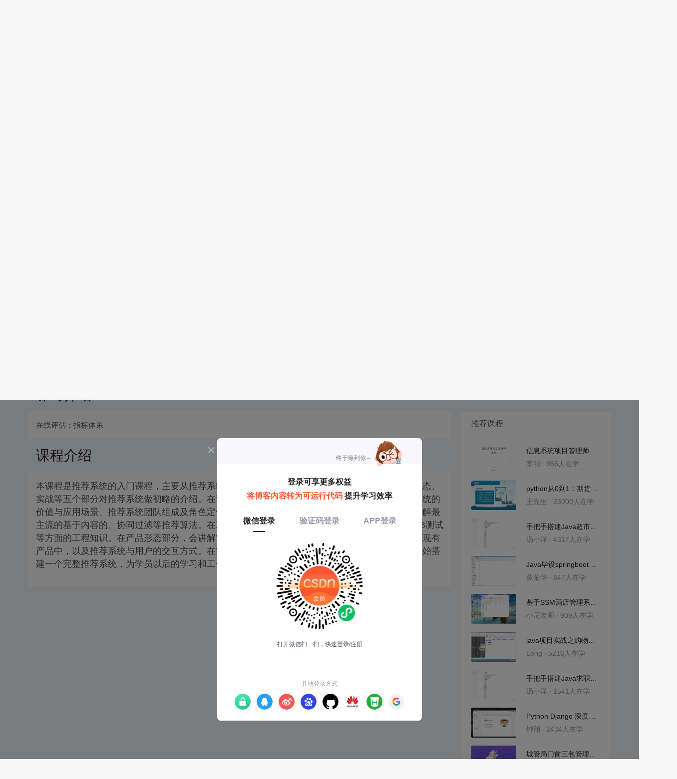

--- FILE ---
content_type: text/html; charset=utf-8
request_url: https://edu.csdn.net/learn/26133/323862
body_size: 20881
content:
<!doctype html><html lang="zh" data-server-rendered="true"><head><title>在线评估：指标体系_推荐系统核心精讲-CSDN在线视频培训</title> <meta name="keywords" content="机器学习，在线评估：指标体系，推荐系统工程介绍视频学习教程"> <meta name="description" content="&lt;p&gt;
	&lt;span&gt;本课程是推荐系统的入门课程，主要从推荐系统背景介绍、推荐算法、推荐系统工程、推荐产品形态、实战等五个部分对推荐系统做初略的介绍。在背景介绍部分，会讲解推荐系统的技能要求、推荐系统的价值与应用场景、推荐系统团队组成及角色定位、推荐系统的未来发展等。在推荐算法部分，会讲解最主流的基于内容的、协同过滤等推荐算法。在工程实践部分会讲解怎么评估推荐系统、推荐系统&lt;/span&gt;AB测试等方面的工程知识。在产品形态部分，会讲解常用的推荐产品形态及怎么更好地将推荐能力整合到现有产品中，以及推荐系统与用户的交互方式。在实战部分，我们会带学员一起基于开源数据集从零开始搭建一个完整推荐系统，为学员以后的学习和工作打下良好的基础。
&lt;/p&gt;"> <meta http-equiv="content-type" content="text/html;charset=utf-8"> <meta name="viewport" content="initial-scale=1, maximum-scale=1, user-scalable=no, minimal-ui"> <meta name="referrer" content="always"> <meta http-equiv="X-UA-Compatible" content="IE=edge,chrome=1"> <meta name="renderer" content="webkit"> <meta name="force-rendering" content="webkit"> <meta name="report" content="{&quot;spm&quot;:&quot;1002.2238&quot;}"> <!----> <!----> <!----> <link href="https://g.csdnimg.cn/static/logo/favicon32.ico" rel="shortcut icon" type="image/x-icon"> 
      <script>
        var _hmt = _hmt || []
        _hmt.push(['_requirePlugin', 'UrlChangeTracker', {
          shouldTrackUrlChange: function (newPath, oldPath) {
            return newPath && oldPath;
          }}
        ]);
        window._hmt = _hmt; // 必须把_hmt挂载到window下，否则找不到
        (function () {
          var hm = document.createElement('script')
          hm.src = 'https://hm.baidu.com/hm.js?6bcd52f51e9b3dce32bec4a3997715ac'
          var s = document.getElementsByTagName('script')[0]
          s.parentNode.insertBefore(hm, s)
        })();
      </script>
       
         <script>
          function detectIEEdge() {
            var ua = window.navigator.userAgent;
            var msie = ua.indexOf('MSIE ');
            if (msie > 0) {
              // IE 10 or older => return version number
              return parseInt(ua.substring(msie + 5, ua.indexOf('.', msie)), 10);
            }
            var trident = ua.indexOf('Trident/');
            if (trident > 0) {
              // IE 11 => return version number
              var rv = ua.indexOf('rv:');
              return parseInt(ua.substring(rv + 3, ua.indexOf('.', rv)), 10);
            }
            // other browser
            return false;
          }
          if (detectIEEdge()) {
            window.location.href="https://g.csdnimg.cn/browser_upgrade/1.0.2/index.html"
          }
         </script>
       <!----> 
          <meta name="toolbar" content={"type":"0","model":"mini"} />
       <script src="https://g.csdnimg.cn/??lib/jquery/1.12.4/jquery.min.js,user-tooltip/2.2/user-tooltip.js,lib/qrcode/1.0.0/qrcode.min.js"></script> 
          <script src="//g.csdnimg.cn/common/csdn-report/report.js"></script>
        <script src="https://g.csdnimg.cn/edu-toolbar-menu/1.0.0/edu-toolbar-menu.js"></script> 
         <script src="https://g.csdnimg.cn/user-ordercart/3.0.1/user-ordercart.js"></script>
       
          <script src="https://g.csdnimg.cn/common/csdn-login-box/csdn-login-box.js"></script>
       
         <script src="https://g.csdnimg.cn/user-ordertip/3.0.1/user-ordertip.js"></script>
       <!----> 
        <script src="https://g.csdnimg.cn/common/bbs-comment/bbs-comment.umd.js"></script>
      <link rel="stylesheet" href="https://csdnimg.cn/release/educms/public/css/common.7c38ae65.css"><link rel="stylesheet" href="https://csdnimg.cn/release/educms/public/css/app.b736f95c.css"></head> <body><div id="app"><div><div class="main"><div class="page-container page-component"><div class="home_wrap" data-v-322f986e><div id="floor-edu_744" floor-index="0" class="editMode lesson-play-header" data-v-2953c318 data-v-322f986e><!----> <div class="edu-container-box d-flex flex-column" data-v-db20dcd2 data-v-2953c318><div class="i-layout-inside ivu-layout" data-v-db20dcd2><div class="i-layout-content ivu-layout-content i-layout-content-fix-with-header" data-v-db20dcd2><div class="i-layout-content-main no-margin" data-v-db20dcd2><div showLessonPlay="function () { [native code] }" showLivePlay="function () { [native code] }" componentData="[object Object]" showBookReader="function () { [native code] }" data-v-5f229f5a data-v-db20dcd2><p class="breadcrumb-nav" data-v-5f229f5a><a href="" data-v-5f229f5a>推荐系统核心精讲</a> <span style="display:none;" data-v-5f229f5a></span> <span data-v-5f229f5a></span></p> <div class="header-wrapper" data-v-5f229f5a><button type="button" class="p-0 btn-back ivu-btn ivu-btn-text ivu-btn-large" data-v-5f229f5a><!----> <!----> <span><i class="ivu-icon ivu-icon-ios-arrow-back" data-v-5f229f5a></i>返回
  </span></button> <div class="course-info__wrapper" data-v-5f229f5a><h6 style="color:#222226" data-v-5f229f5a>推荐系统核心精讲</h6> <div style="margin-left: 20px;display: flex;column-gap: 16px;" data-v-5f229f5a><span data-v-5f229f5a>共37节</span> <span data-v-5f229f5a>6942人在学</span> <a href="https://edu.csdn.net/course/detail/26133" target="_blank" class="course-detail-link" style="margin-left: 12px;color: #277ccc;text-decoration: underline;" data-v-5f229f5a>课程详情</a> <!----></div></div> <div class="buy-btn" data-v-5f229f5a><button type="button" class="btn-brought ml-auto ivu-btn ivu-btn-default ivu-btn-circle ivu-btn-large" data-v-5f229f5a><!----> <!----> <span>¥99.00订阅全部</span></button></div></div> <div id="playBox" class="play-box" data-v-5f229f5a><div class="catalogue-container" data-v-5f229f5a><div style="height:100%;position:relative;background-color:#fff;" data-v-73c693ea data-v-5f229f5a><!----> <div class="catalogue-box" data-v-31edc92c data-v-73c693ea><div class="scroll-box" data-v-31edc92c><div class="menu-content-box" data-v-31edc92c><div class="ivu-tabs ivu-tabs-no-animation" data-v-31edc92c><div class="ivu-tabs-bar"><!----> <div tabindex="0" class="ivu-tabs-nav-container"><div class="ivu-tabs-nav-wrap"><span class="ivu-tabs-nav-prev ivu-tabs-nav-scroll-disabled"><i class="ivu-icon ivu-icon-ios-arrow-back"></i></span> <span class="ivu-tabs-nav-next ivu-tabs-nav-scroll-disabled"><i class="ivu-icon ivu-icon-ios-arrow-forward"></i></span> <div class="ivu-tabs-nav-scroll"><div class="ivu-tabs-nav" style="transform:;"><div class="ivu-tabs-ink-bar" style="visibility:visible;width:0px;left:0px;"></div> </div></div></div></div></div> <div class="ivu-tabs-content"><div class="ivu-tabs-tabpane" style="visibility:visible;" data-v-31edc92c><div class="menu-scroll-box" data-v-31edc92c><ul class="ivu-menu ivu-menu-light ivu-menu-vertical" style="width:100%;" data-v-31edc92c><li class="sub-course-menu-box ivu-menu-submenu" data-v-2d9c58d4 data-v-31edc92c><div class="ivu-menu-submenu-title"><p title="推荐系统背景知识介绍" class="submenu-title text-ov" data-v-2d9c58d4><i class="arrow-icon ivu-icon ivu-icon-md-arrow-dropright" data-v-2d9c58d4></i>
      推荐系统背景知识介绍
    </p> <i class="ivu-icon ivu-icon-ios-arrow-down ivu-menu-submenu-title-icon"></i></div> <ul class="ivu-menu" style="display:none;"> <li data-percent="46" title="推荐系统介绍与知识储备" class="lesson-title text-ov ivu-menu-item icon-type icon-video" style="padding-left:43px;--percent:46%;" data-v-2d9c58d4><a href="/learn/26133/323847" class="lesson-title-link" data-v-2d9c58d4>推荐系统介绍与知识储备</a> <!----> <div class="percent-status icon-status learned" data-v-2d9c58d4></div></li><li data-percent="0" title="推荐系统应用场景及价值" class="lesson-title text-ov ivu-menu-item icon-type icon-video" style="padding-left:43px;--percent:0%;" data-v-2d9c58d4><a href="/learn/26133/323848" class="lesson-title-link" data-v-2d9c58d4>推荐系统应用场景及价值</a> <!----> <div class="percent-status icon-status lock" data-v-2d9c58d4></div></li><li data-percent="0" title="推荐系统团队组成及角色定位" class="lesson-title text-ov ivu-menu-item icon-type icon-video" style="padding-left:43px;--percent:0%;" data-v-2d9c58d4><a href="/learn/26133/323849" class="lesson-title-link" data-v-2d9c58d4>推荐系统团队组成及角色定位</a> <!----> <div class="percent-status icon-status lock" data-v-2d9c58d4></div></li><li data-percent="0" title="推荐系统的未来发展" class="lesson-title text-ov ivu-menu-item icon-type icon-video" style="padding-left:43px;--percent:0%;" data-v-2d9c58d4><a href="/learn/26133/323850" class="lesson-title-link" data-v-2d9c58d4>推荐系统的未来发展</a> <!----> <div class="percent-status icon-status lock" data-v-2d9c58d4></div></li></ul></li><li class="sub-course-menu-box ivu-menu-submenu" data-v-2d9c58d4 data-v-31edc92c><div class="ivu-menu-submenu-title"><p title="推荐算法介绍" class="submenu-title text-ov" data-v-2d9c58d4><i class="arrow-icon ivu-icon ivu-icon-md-arrow-dropright" data-v-2d9c58d4></i>
      推荐算法介绍
    </p> <i class="ivu-icon ivu-icon-ios-arrow-down ivu-menu-submenu-title-icon"></i></div> <ul class="ivu-menu" style="display:none;"> <li data-percent="0" title="数据与特征工程01" class="lesson-title text-ov ivu-menu-item icon-type icon-video" style="padding-left:43px;--percent:0%;" data-v-2d9c58d4><a href="/learn/26133/323851" class="lesson-title-link" data-v-2d9c58d4>数据与特征工程01</a> <!----> <div class="percent-status icon-status lock" data-v-2d9c58d4></div></li><li data-percent="0" title="数据与特征工程02" class="lesson-title text-ov ivu-menu-item icon-type icon-video" style="padding-left:43px;--percent:0%;" data-v-2d9c58d4><a href="/learn/26133/325591" class="lesson-title-link" data-v-2d9c58d4>数据与特征工程02</a> <!----> <div class="percent-status icon-status lock" data-v-2d9c58d4></div></li><li data-percent="0" title="推荐系统离线评估" class="lesson-title text-ov ivu-menu-item icon-type icon-video" style="padding-left:43px;--percent:0%;" data-v-2d9c58d4><a href="/learn/26133/323852" class="lesson-title-link" data-v-2d9c58d4>推荐系统离线评估</a> <!----> <div class="percent-status icon-status lock" data-v-2d9c58d4></div></li><li data-percent="0" title="基于内容的推荐算法" class="lesson-title text-ov ivu-menu-item icon-type icon-video" style="padding-left:43px;--percent:0%;" data-v-2d9c58d4><a href="/learn/26133/323853" class="lesson-title-link" data-v-2d9c58d4>基于内容的推荐算法</a> <!----> <div class="percent-status icon-status lock" data-v-2d9c58d4></div></li><li data-percent="0" title="协同过滤推荐算法" class="lesson-title text-ov ivu-menu-item icon-type icon-video" style="padding-left:43px;--percent:0%;" data-v-2d9c58d4><a href="/learn/26133/323854" class="lesson-title-link" data-v-2d9c58d4>协同过滤推荐算法</a> <!----> <div class="percent-status icon-status lock" data-v-2d9c58d4></div></li><li data-percent="0" title="矩阵分解推荐算法" class="lesson-title text-ov ivu-menu-item icon-type icon-video" style="padding-left:43px;--percent:0%;" data-v-2d9c58d4><a href="/learn/26133/323855" class="lesson-title-link" data-v-2d9c58d4>矩阵分解推荐算法</a> <!----> <div class="percent-status icon-status lock" data-v-2d9c58d4></div></li><li data-percent="0" title="深度学习推荐算法简介01" class="lesson-title text-ov ivu-menu-item icon-type icon-video" style="padding-left:43px;--percent:0%;" data-v-2d9c58d4><a href="/learn/26133/323856" class="lesson-title-link" data-v-2d9c58d4>深度学习推荐算法简介01</a> <!----> <div class="percent-status icon-status lock" data-v-2d9c58d4></div></li><li data-percent="0" title="深度学习推荐算法简介02" class="lesson-title text-ov ivu-menu-item icon-type icon-video" style="padding-left:43px;--percent:0%;" data-v-2d9c58d4><a href="/learn/26133/334244" class="lesson-title-link" data-v-2d9c58d4>深度学习推荐算法简介02</a> <!----> <div class="percent-status icon-status lock" data-v-2d9c58d4></div></li><li data-percent="0" title="推荐系统排序算法01" class="lesson-title text-ov ivu-menu-item icon-type icon-video" style="padding-left:43px;--percent:0%;" data-v-2d9c58d4><a href="/learn/26133/323857" class="lesson-title-link" data-v-2d9c58d4>推荐系统排序算法01</a> <!----> <div class="percent-status icon-status lock" data-v-2d9c58d4></div></li><li data-percent="0" title="推荐系统排序算法02" class="lesson-title text-ov ivu-menu-item icon-type icon-video" style="padding-left:43px;--percent:0%;" data-v-2d9c58d4><a href="/learn/26133/334245" class="lesson-title-link" data-v-2d9c58d4>推荐系统排序算法02</a> <!----> <div class="percent-status icon-status lock" data-v-2d9c58d4></div></li><li data-percent="0" title="推荐系统冷启动" class="lesson-title text-ov ivu-menu-item icon-type icon-video" style="padding-left:43px;--percent:0%;" data-v-2d9c58d4><a href="/learn/26133/323858" class="lesson-title-link" data-v-2d9c58d4>推荐系统冷启动</a> <!----> <div class="percent-status icon-status lock" data-v-2d9c58d4></div></li></ul></li><li class="sub-course-menu-box ivu-menu-submenu" data-v-2d9c58d4 data-v-31edc92c><div class="ivu-menu-submenu-title"><p title="推荐系统工程介绍" class="submenu-title text-ov" data-v-2d9c58d4><i class="arrow-icon ivu-icon ivu-icon-md-arrow-dropright" data-v-2d9c58d4></i>
      推荐系统工程介绍
    </p> <i class="ivu-icon ivu-icon-ios-arrow-down ivu-menu-submenu-title-icon"></i></div> <ul class="ivu-menu" style="display:none;"> <li data-percent="0" title="开源平台及工具介绍" class="lesson-title text-ov ivu-menu-item icon-type icon-video" style="padding-left:43px;--percent:0%;" data-v-2d9c58d4><a href="/learn/26133/323859" class="lesson-title-link" data-v-2d9c58d4>开源平台及工具介绍</a> <!----> <div class="percent-status icon-status lock" data-v-2d9c58d4></div></li><li data-percent="0" title="推荐系统业务流与架构" class="lesson-title text-ov ivu-menu-item icon-type icon-video" style="padding-left:43px;--percent:0%;" data-v-2d9c58d4><a href="/learn/26133/323860" class="lesson-title-link" data-v-2d9c58d4>推荐系统业务流与架构</a> <!----> <div class="percent-status icon-status lock" data-v-2d9c58d4></div></li><li data-percent="0" title="推荐系统AB测试01" class="lesson-title text-ov ivu-menu-item icon-type icon-video" style="padding-left:43px;--percent:0%;" data-v-2d9c58d4><a href="/learn/26133/323861" class="lesson-title-link" data-v-2d9c58d4>推荐系统AB测试01</a> <!----> <div class="percent-status icon-status lock" data-v-2d9c58d4></div></li><li data-percent="0" title="推荐系统AB测试02" class="lesson-title text-ov ivu-menu-item icon-type icon-video" style="padding-left:43px;--percent:0%;" data-v-2d9c58d4><a href="/learn/26133/335769" class="lesson-title-link" data-v-2d9c58d4>推荐系统AB测试02</a> <!----> <div class="percent-status icon-status lock" data-v-2d9c58d4></div></li><li data-percent="0" title="在线评估：指标体系" class="lesson-title text-ov ivu-menu-item icon-type icon-video" style="padding-left:43px;--percent:0%;" data-v-2d9c58d4><a href="/learn/26133/323862" class="lesson-title-link" data-v-2d9c58d4>在线评估：指标体系</a> <!----> <div class="percent-status icon-status learning lock" data-v-2d9c58d4></div></li><li data-percent="0" title="推荐系统服务01" class="lesson-title text-ov ivu-menu-item icon-type icon-video" style="padding-left:43px;--percent:0%;" data-v-2d9c58d4><a href="/learn/26133/323863" class="lesson-title-link" data-v-2d9c58d4>推荐系统服务01</a> <!----> <div class="percent-status icon-status lock" data-v-2d9c58d4></div></li><li data-percent="0" title="推荐系统服务02" class="lesson-title text-ov ivu-menu-item icon-type icon-video" style="padding-left:43px;--percent:0%;" data-v-2d9c58d4><a href="/learn/26133/337473" class="lesson-title-link" data-v-2d9c58d4>推荐系统服务02</a> <!----> <div class="percent-status icon-status lock" data-v-2d9c58d4></div></li><li data-percent="0" title="推荐系统解释" class="lesson-title text-ov ivu-menu-item icon-type icon-video" style="padding-left:43px;--percent:0%;" data-v-2d9c58d4><a href="/learn/26133/323864" class="lesson-title-link" data-v-2d9c58d4>推荐系统解释</a> <!----> <div class="percent-status icon-status lock" data-v-2d9c58d4></div></li><li data-percent="0" title="实时推荐系统（一）" class="lesson-title text-ov ivu-menu-item icon-type icon-video" style="padding-left:43px;--percent:0%;" data-v-2d9c58d4><a href="/learn/26133/323865" class="lesson-title-link" data-v-2d9c58d4>实时推荐系统（一）</a> <!----> <div class="percent-status icon-status lock" data-v-2d9c58d4></div></li><li data-percent="0" title="实时推荐系统（二）" class="lesson-title text-ov ivu-menu-item icon-type icon-video" style="padding-left:43px;--percent:0%;" data-v-2d9c58d4><a href="/learn/26133/340924" class="lesson-title-link" data-v-2d9c58d4>实时推荐系统（二）</a> <!----> <div class="percent-status icon-status lock" data-v-2d9c58d4></div></li></ul></li><li class="sub-course-menu-box ivu-menu-submenu" data-v-2d9c58d4 data-v-31edc92c><div class="ivu-menu-submenu-title"><p title="推荐系统产品介绍" class="submenu-title text-ov" data-v-2d9c58d4><i class="arrow-icon ivu-icon ivu-icon-md-arrow-dropright" data-v-2d9c58d4></i>
      推荐系统产品介绍
    </p> <i class="ivu-icon ivu-icon-ios-arrow-down ivu-menu-submenu-title-icon"></i></div> <ul class="ivu-menu" style="display:none;"> <li data-percent="0" title="推荐系统常用业务场景与产品形态介绍（一）" class="lesson-title text-ov ivu-menu-item icon-type icon-video" style="padding-left:43px;--percent:0%;" data-v-2d9c58d4><a href="/learn/26133/323866" class="lesson-title-link" data-v-2d9c58d4>推荐系统常用业务场景与产品形态介绍（一）</a> <!----> <div class="percent-status icon-status lock" data-v-2d9c58d4></div></li><li data-percent="0" title="推荐系统常用业务场景与产品形态介绍（二）" class="lesson-title text-ov ivu-menu-item icon-type icon-video" style="padding-left:43px;--percent:0%;" data-v-2d9c58d4><a href="/learn/26133/340925" class="lesson-title-link" data-v-2d9c58d4>推荐系统常用业务场景与产品形态介绍（二）</a> <!----> <div class="percent-status icon-status lock" data-v-2d9c58d4></div></li><li data-percent="0" title="推荐系统的UI交互介绍（一）" class="lesson-title text-ov ivu-menu-item icon-type icon-video" style="padding-left:43px;--percent:0%;" data-v-2d9c58d4><a href="/learn/26133/323867" class="lesson-title-link" data-v-2d9c58d4>推荐系统的UI交互介绍（一）</a> <!----> <div class="percent-status icon-status lock" data-v-2d9c58d4></div></li><li data-percent="0" title="推荐系统的UI交互介绍（二）" class="lesson-title text-ov ivu-menu-item icon-type icon-video" style="padding-left:43px;--percent:0%;" data-v-2d9c58d4><a href="/learn/26133/342134" class="lesson-title-link" data-v-2d9c58d4>推荐系统的UI交互介绍（二）</a> <!----> <div class="percent-status icon-status lock" data-v-2d9c58d4></div></li><li data-percent="0" title="推荐要素的视觉展示" class="lesson-title text-ov ivu-menu-item icon-type icon-video" style="padding-left:43px;--percent:0%;" data-v-2d9c58d4><a href="/learn/26133/323868" class="lesson-title-link" data-v-2d9c58d4>推荐要素的视觉展示</a> <!----> <div class="percent-status icon-status lock" data-v-2d9c58d4></div></li></ul></li><li class="sub-course-menu-box ivu-menu-submenu" data-v-2d9c58d4 data-v-31edc92c><div class="ivu-menu-submenu-title"><p title="推荐系统实战" class="submenu-title text-ov" data-v-2d9c58d4><i class="arrow-icon ivu-icon ivu-icon-md-arrow-dropright" data-v-2d9c58d4></i>
      推荐系统实战
    </p> <i class="ivu-icon ivu-icon-ios-arrow-down ivu-menu-submenu-title-icon"></i></div> <ul class="ivu-menu" style="display:none;"> <li data-percent="0" title="背景介绍" class="lesson-title text-ov ivu-menu-item icon-type icon-video" style="padding-left:43px;--percent:0%;" data-v-2d9c58d4><a href="/learn/26133/323869" class="lesson-title-link" data-v-2d9c58d4>背景介绍</a> <!----> <div class="percent-status icon-status lock" data-v-2d9c58d4></div></li><li data-percent="0" title="数据预处理" class="lesson-title text-ov ivu-menu-item icon-type icon-video" style="padding-left:43px;--percent:0%;" data-v-2d9c58d4><a href="/learn/26133/323870" class="lesson-title-link" data-v-2d9c58d4>数据预处理</a> <!----> <div class="percent-status icon-status lock" data-v-2d9c58d4></div></li><li data-percent="0" title="排行榜推荐与相似推荐（一）" class="lesson-title text-ov ivu-menu-item icon-type icon-video" style="padding-left:43px;--percent:0%;" data-v-2d9c58d4><a href="/learn/26133/323871" class="lesson-title-link" data-v-2d9c58d4>排行榜推荐与相似推荐（一）</a> <!----> <div class="percent-status icon-status lock" data-v-2d9c58d4></div></li><li data-percent="0" title="排行榜推荐与相似推荐（二）" class="lesson-title text-ov ivu-menu-item icon-type icon-video" style="padding-left:43px;--percent:0%;" data-v-2d9c58d4><a href="/learn/26133/364787" class="lesson-title-link" data-v-2d9c58d4>排行榜推荐与相似推荐（二）</a> <!----> <div class="percent-status icon-status lock" data-v-2d9c58d4></div></li><li data-percent="0" title="item-based协同过滤与离线评估" class="lesson-title text-ov ivu-menu-item icon-type icon-video" style="padding-left:43px;--percent:0%;" data-v-2d9c58d4><a href="/learn/26133/364800" class="lesson-title-link" data-v-2d9c58d4>item-based协同过滤与离线评估</a> <!----> <div class="percent-status icon-status lock" data-v-2d9c58d4></div></li><li data-percent="0" title="推荐结果存储与推荐web服务（一）" class="lesson-title text-ov ivu-menu-item icon-type icon-video" style="padding-left:43px;--percent:0%;" data-v-2d9c58d4><a href="/learn/26133/364836" class="lesson-title-link" data-v-2d9c58d4>推荐结果存储与推荐web服务（一）</a> <!----> <div class="percent-status icon-status lock" data-v-2d9c58d4></div></li><li data-percent="0" title="推荐结果存储与推荐web服务（二）" class="lesson-title text-ov ivu-menu-item icon-type icon-video" style="padding-left:43px;--percent:0%;" data-v-2d9c58d4><a href="/learn/26133/364839" class="lesson-title-link" data-v-2d9c58d4>推荐结果存储与推荐web服务（二）</a> <!----> <div class="percent-status icon-status lock" data-v-2d9c58d4></div></li></ul></li></ul> <!----></div></div> <div class="ivu-tabs-tabpane" style="visibility:visible;" data-v-31edc92c><div class="menu-scroll-box" data-v-31edc92c><!----></div></div></div> <div class="ivu-tabs-context-menu" style="top:0;left:0;"><div class="ivu-dropdown"><div class="ivu-dropdown-rel"></div> <div data-transfer="true" class="ivu-select-dropdown ivu-dropdown-transfer" style="z-index:58041;display:none;"><ul class="ivu-dropdown-menu"></ul></div></div></div></div></div></div> <div data-transfer="true" data-v-31edc92c><div class="ivu-modal-mask" style="z-index:57982;display:none;"></div> <div class="ivu-modal-wrap ivu-modal-hidden vertical-center-modal" style="z-index:57982;"><div class="ivu-modal" style="width:520px;display:none;"><div class="ivu-modal-content"><a class="ivu-modal-close"><i class="ivu-icon ivu-icon-ios-close"></i></a> <div class="ivu-modal-header"><p data-v-31edc92c><span style="color:#f65531;font-size:20px;" data-v-31edc92c><i class="ivu-icon ivu-icon-md-alert" data-v-31edc92c></i></span> <span data-v-31edc92c>订阅失败</span></p></div> <div class="ivu-modal-body"> <div courseId="26133" class="subcribe-warning-content" data-v-0777fe1a data-v-31edc92c><div class="img-box" data-v-0777fe1a><img src="https://img-bss.csdnimg.cn/2023021718060755.jpg" alt="推荐系统核心精讲" data-v-0777fe1a></div> <div class="info-box d-flex flex-column" data-v-0777fe1a><div class="ivu-ellipsis course-title mt-1" data-v-0777fe1a> <div class="ivu-ellipsis-hidden"><span class="ivu-ellipsis-text">推荐系统核心精讲</span> <span class="ivu-ellipsis-more" style="display:none;">...</span> </div></div> <!----> <!----></div></div> </div> <div class="ivu-modal-footer"><div class="d-flex align-items-center" data-v-4f573c0e data-v-31edc92c><p class="notice" data-v-4f573c0e>
    订阅列表已满，请先移出部分订阅内容。
  </p> <div class="opt-box ml-auto" data-v-4f573c0e><button type="button" class="btn-cancel btn-minw ivu-btn ivu-btn-default ivu-btn-circle" data-v-4f573c0e><!----> <!----> <span>
      取消
    </span></button> <button type="button" class="btn-opt btn-minw ivu-btn ivu-btn-default ivu-btn-circle" data-v-4f573c0e><!----> <!----> <span>
      前往订阅列表
    </span></button></div></div></div></div></div></div></div> <!----> <div data-transfer="true" data-v-31edc92c><div class="ivu-modal-mask" style="z-index:57933;display:none;"></div> <div class="ivu-modal-wrap ivu-modal-hidden vertical-center-modal studyvip-box" style="z-index:57933;"><div class="ivu-modal" style="width:520px;display:none;"><div class="ivu-modal-content"><a class="ivu-modal-close"><i class="ivu-icon ivu-icon-ios-close"></i></a> <div class="ivu-modal-header"><div data-v-31edc92c><span data-v-31edc92c>当前章节需购买后观看</span></div></div> <div class="ivu-modal-body"> <div class="m-content" data-v-31edc92c>
      开通超级会员免费看！专家精选系列课程，满足你从入门到精通！更有问答月卡免费送，你的问题有问必答！
    </div> </div> <div class="ivu-modal-footer"><button type="button" class="btn-cancel btn-minw ivu-btn ivu-btn-default ivu-btn-circle" data-v-31edc92c><!----> <!----> <span>¥99.00购买</span></button> <button type="button" class="btn-opt btn-minw ivu-btn ivu-btn-default ivu-btn-circle" data-v-31edc92c><!----> <!----> <span>开通超级会员</span></button></div></div></div></div></div> <div data-transfer="true" data-v-04352090 data-v-31edc92c><div class="ivu-modal-mask" style="z-index:57934;display:none;"></div> <div class="ivu-modal-wrap ivu-modal-hidden" style="z-index:57934;"><div class="ivu-modal" style="width:889px;display:none;"><div class="ivu-modal-content"><!----> <div class="ivu-modal-header"><div data-v-04352090></div></div> <div class="ivu-modal-body"> <div class="test" data-v-04352090><i class="ivu-icon ivu-icon-ios-close close" data-v-04352090></i> <div class="title" data-v-04352090></div>  <div class="submit" data-v-04352090>提交答案</div></div> </div> <div class="ivu-modal-footer"><div data-v-04352090></div></div></div></div></div></div></div> <div data-transfer="true" data-v-73c693ea><div class="ivu-modal-mask" style="z-index:59090;display:none;"></div> <div class="ivu-modal-wrap ivu-modal-hidden" style="z-index:59090;"><div class="ivu-modal" style="width:320px;display:none;"><div class="ivu-modal-content"><a class="ivu-modal-close"><i class="ivu-icon ivu-icon-ios-close"></i></a> <div class="ivu-modal-header"><p style="text-align:center;" data-v-73c693ea><span data-v-73c693ea>购买课程</span></p></div> <div class="ivu-modal-body"> <p class="qr_text" data-v-73c693ea>扫码完成付费，可继续学习全部课程内容</p> <div class="qr_wrap" data-v-73c693ea><div class="code_wrap" data-v-73c693ea><div class="wrap-qrcode qr_code" data-v-7dc4a3da data-v-73c693ea><div class="loading" data-v-7dc4a3da><span data-v-7dc4a3da>加载中...</span></div> <!----> <!----> <!----> <!----> <!----></div></div></div> <div class="scan_code" data-v-73c693ea></div> </div> <div class="ivu-modal-footer"><div data-v-73c693ea></div></div></div></div></div></div></div> <button title="隐藏目录" class="btn-fold hide" data-v-5f229f5a><i class="ivu-icon ivu-icon-ios-arrow-back" data-v-5f229f5a></i></button></div> <div id="mainContent" class="main-content" data-v-5f229f5a><!----> <!----> <div class="bgText" data-v-5f229f5a><div style="font-size:70px;" data-v-5f229f5a></div> <div style="margin-top:60px;font-size:50px;color:#7e8091;" data-v-5f229f5a></div></div> <!----></div> <!----> <div class="feedback ivu-tooltip" data-v-5f229f5a><div class="ivu-tooltip-rel"> <a href="https://gitcode.net/csdn/download/-/issues" target="_blank" class="btn-link ml-auto" style="color:rgba(255, 255, 255, 0.7);" data-v-5f229f5a>
      播放页问题反馈
    </a></div> <div class="ivu-tooltip-popper ivu-tooltip-dark" style="display:none;"><div class="ivu-tooltip-content"><div class="ivu-tooltip-arrow"></div> <div class="ivu-tooltip-inner"><div data-v-5f229f5a>视频学习中有任何产品建议都可由此反<br data-v-5f229f5a>馈，我们将及时处理！</div></div></div></div></div></div> <div class="course-intro course-item" data-v-5f229f5a><div style="flex: 0% 1 1" data-v-5f229f5a><div class="title" data-v-5f229f5a><h3 data-v-5f229f5a>课时介绍</h3></div> <div class="content" data-v-5f229f5a><div style="white-space:pre-wrap;" data-v-5f229f5a>在线评估：指标体系</div></div> <div class="title" data-v-5f229f5a><h3 data-v-5f229f5a>课程介绍</h3></div> <div class="content" data-v-5f229f5a><div id="content_views" class="htmledit_views" data-v-5f229f5a><p>
	<span>本课程是推荐系统的入门课程，主要从推荐系统背景介绍、推荐算法、推荐系统工程、推荐产品形态、实战等五个部分对推荐系统做初略的介绍。在背景介绍部分，会讲解推荐系统的技能要求、推荐系统的价值与应用场景、推荐系统团队组成及角色定位、推荐系统的未来发展等。在推荐算法部分，会讲解最主流的基于内容的、协同过滤等推荐算法。在工程实践部分会讲解怎么评估推荐系统、推荐系统</span>AB测试等方面的工程知识。在产品形态部分，会讲解常用的推荐产品形态及怎么更好地将推荐能力整合到现有产品中，以及推荐系统与用户的交互方式。在实战部分，我们会带学员一起基于开源数据集从零开始搭建一个完整推荐系统，为学员以后的学习和工作打下良好的基础。
</p></div></div></div> <div class="recommend-course-wrapper" style="flex:300px 0 0;margin-left:20px;margin-top:66px;" data-v-604697a2 data-v-5f229f5a><div class="r-course-title" data-v-604697a2>推荐课程</div> <div class="r-course-list" data-v-604697a2><a href="https://edu.csdn.net/course/detail/31629" target="_blank" class="r-course-item" data-v-604697a2><img src="https://img-bss.csdnimg.cn/20230310164946402.jpg" width="90" height="60" data-v-604697a2> <div style="width: 150px;" data-v-604697a2><p class="course-title" data-v-604697a2>信息系统项目管理师自考笔记</p> <p class="course-info" data-v-604697a2><span data-v-604697a2>李明 · </span> <span data-v-604697a2>966人在学</span></p></div></a><a href="https://edu.csdn.net/course/detail/37142" target="_blank" class="r-course-item" data-v-604697a2><img src="https://img-bss.csdnimg.cn/20230209103846475.jpg" width="90" height="60" data-v-604697a2> <div style="width: 150px;" data-v-604697a2><p class="course-title" data-v-604697a2>python从0到1：期货量化交易系统（CTP实战，高频及合成K线数据</p> <p class="course-info" data-v-604697a2><span data-v-604697a2>王先生 · </span> <span data-v-604697a2>23000人在学</span></p></div></a><a href="https://edu.csdn.net/course/detail/35600" target="_blank" class="r-course-item" data-v-604697a2><img src="https://img-bss.csdnimg.cn/20230223112139850.jpg" width="90" height="60" data-v-604697a2> <div style="width: 150px;" data-v-604697a2><p class="course-title" data-v-604697a2>手把手搭建Java超市管理系统【附源码】（毕设）</p> <p class="course-info" data-v-604697a2><span data-v-604697a2>汤小洋 · </span> <span data-v-604697a2>4317人在学</span></p></div></a><a href="https://edu.csdn.net/course/detail/35357" target="_blank" class="r-course-item" data-v-604697a2><img src="https://img-bss.csdnimg.cn/20230310023309619.jpg" width="90" height="60" data-v-604697a2> <div style="width: 150px;" data-v-604697a2><p class="course-title" data-v-604697a2>Java毕设springboot外卖点餐系统 毕业设计毕设源码 使用教</p> <p class="course-info" data-v-604697a2><span data-v-604697a2>黄菊华 · </span> <span data-v-604697a2>847人在学</span></p></div></a><a href="https://edu.csdn.net/course/detail/36905" target="_blank" class="r-course-item" data-v-604697a2><img src="https://img-bss.csdnimg.cn/20230306080326366.jpg" width="90" height="60" data-v-604697a2> <div style="width: 150px;" data-v-604697a2><p class="course-title" data-v-604697a2>基于SSM酒店管理系统（毕设）</p> <p class="course-info" data-v-604697a2><span data-v-604697a2>小尼老师 · </span> <span data-v-604697a2>909人在学</span></p></div></a><a href="https://edu.csdn.net/course/detail/23006" target="_blank" class="r-course-item" data-v-604697a2><img src="https://img-bss.csdnimg.cn/20230309142945699.jpg" width="90" height="60" data-v-604697a2> <div style="width: 150px;" data-v-604697a2><p class="course-title" data-v-604697a2>java项目实战之购物商城（java毕业设计）</p> <p class="course-info" data-v-604697a2><span data-v-604697a2>Long · </span> <span data-v-604697a2>5216人在学</span></p></div></a><a href="https://edu.csdn.net/course/detail/35622" target="_blank" class="r-course-item" data-v-604697a2><img src="https://img-bss.csdnimg.cn/20230209103441430.jpg" width="90" height="60" data-v-604697a2> <div style="width: 150px;" data-v-604697a2><p class="course-title" data-v-604697a2>手把手搭建Java求职招聘系统【附源码】（毕设）</p> <p class="course-info" data-v-604697a2><span data-v-604697a2>汤小洋 · </span> <span data-v-604697a2>1541人在学</span></p></div></a><a href="https://edu.csdn.net/course/detail/29842" target="_blank" class="r-course-item" data-v-604697a2><img src="https://img-bss.csdnimg.cn/20230209102556332.jpg" width="90" height="60" data-v-604697a2> <div style="width: 150px;" data-v-604697a2><p class="course-title" data-v-604697a2>Python Django 深度学习 小程序</p> <p class="course-info" data-v-604697a2><span data-v-604697a2>钟翔 · </span> <span data-v-604697a2>2434人在学</span></p></div></a><a href="https://edu.csdn.net/course/detail/38393" target="_blank" class="r-course-item" data-v-604697a2><img src="https://img-bss.csdnimg.cn/20230319220248658.jpg" width="90" height="60" data-v-604697a2> <div style="width: 150px;" data-v-604697a2><p class="course-title" data-v-604697a2>城管局门前三包管理系统+微信小程序（vue+springboot）</p> <p class="course-info" data-v-604697a2><span data-v-604697a2>赖国荣 · </span> <span data-v-604697a2>709人在学</span></p></div></a><a href="https://edu.csdn.net/course/detail/32613" target="_blank" class="r-course-item" data-v-604697a2><img src="https://img-bss.csdnimg.cn/20230217182141590.jpg" width="90" height="60" data-v-604697a2> <div style="width: 150px;" data-v-604697a2><p class="course-title" data-v-604697a2>Vue+Uni-app(uniapp)入门与实战+赠送仿美团点餐小程序</p> <p class="course-info" data-v-604697a2><span data-v-604697a2>李杰 · </span> <span data-v-604697a2>4103人在学</span></p></div></a></div></div></div></div></div></div></div> <div class="mini-vm-modal mini-vm" style="display:none;" data-v-526650a7 data-v-db20dcd2><div class="mini-vm-body" data-v-526650a7><div class="mini-vm-header" data-v-526650a7><span class="isgoning" data-v-526650a7></span>正在试验
      <div class="countdown ivu-pull-right" data-v-526650a7><!---->后自动删除环境
      </div></div> <div class="mini-vm-content" data-v-526650a7><span class="title" data-v-526650a7></span></div> <div class="cover" data-v-526650a7><div class="action" data-v-526650a7><button type="button" class="ivu-btn ivu-btn-default ivu-btn-small" data-v-526650a7><!----> <!----> <span><i class="ivu-icon ivu-icon-md-close" data-v-526650a7></i>关闭试验</span></button> <button type="button" class="btn-primary ivu-btn ivu-btn-default ivu-btn-small" data-v-526650a7><!----> <!----> <span><i class="ivu-icon ivu-icon-ios-square" data-v-526650a7></i>继续试验</span></button></div></div></div> <div data-v-19b55540 data-v-526650a7><div class="ivu-modal-mask" style="z-index:59088;display:none;"></div> <div class="ivu-modal-wrap ivu-modal-hidden vvertical-center-modal remove-plan-modal" style="z-index:59088;"><div class="ivu-modal" style="width:368px;display:none;"><div class="ivu-modal-content"><a class="ivu-modal-close"><i class="ivu-icon ivu-icon-ios-close"></i></a> <div class="ivu-modal-header"><div data-v-19b55540><span class="warning" data-v-19b55540><i class="ivu-icon ivu-icon-ios-alert" data-v-19b55540></i></span>
    课程实验
  </div></div> <div class="ivu-modal-body"> <div class="hrline" data-v-19b55540></div> <div class="close-tips" data-v-19b55540>
    本次实验时间已到期 00:00:00
  </div> <div class="hrline" data-v-19b55540></div> </div> <div class="ivu-modal-footer"><div class="footer-box footer-box1" data-v-19b55540><button type="button" class="btn-primary ivu-btn ivu-btn-default ivu-btn-small" data-v-19b55540><!----> <!----> <span>确认</span></button></div></div></div></div></div></div></div> <div data-v-7a0b4985 data-v-db20dcd2><div class="ivu-modal-mask" style="z-index:59289;display:none;"></div> <div class="ivu-modal-wrap ivu-modal-hidden edu-main-modal" style="z-index:59289;"><div class="ivu-modal" style="width:450px;display:none;"><div class="ivu-modal-content"><!----> <div class="ivu-modal-header"><div class="ivu-modal-header-inner"></div></div> <div class="ivu-modal-body"><div class="content" data-v-7a0b4985><a class="close" data-v-7a0b4985><i data-v-7a0b4985></i></a> <a href="javascript:;" data-v-7a0b4985><img src="" alt="" data-v-7a0b4985></a></div></div> <!----></div></div></div></div> <div data-transfer="true" header="课件下载" style="display:none;" data-v-1643c1a4 data-v-db20dcd2><!----> <div class="ivu-modal-wrap ivu-modal-hidden course-ware-loading-modal ivu-modal-no-mask" style="z-index:57989;"><div class="ivu-modal" style="width:320px;z-index:3009;display:none;"><div class="ivu-modal-content ivu-modal-content-no-mask"><a class="ivu-modal-close"><i class="ivu-icon ivu-icon-ios-close"></i></a> <div class="ivu-modal-header"><div class="ivu-modal-header-inner"></div></div> <div class="ivu-modal-body"><div class="img" data-v-1643c1a4></div> <div class="text" data-v-1643c1a4>课件正在飞速打包中，请耐心等待几秒钟～</div></div> <div class="ivu-modal-footer"><button type="button" class="ivu-btn ivu-btn-text"><!----> <!----> <span>取消</span></button> <button type="button" class="ivu-btn ivu-btn-primary"><!----> <!----> <span>确定</span></button></div></div></div></div></div></div></div></div></div></div> <!----></div></div><script> window.__INITIAL_STATE__= {"CFG":{"ALIPLAYER_VERSION":"v4","ALIPLAYER_H5_VERSION":"mobile_v1","ENV":"prod","ROOT_URL":"https:\u002F\u002Fcms-edu.csdn.net\u002F","EDU_URL":"https:\u002F\u002Fedu.csdn.net\u002F","EDU_DIRECT_URL":"http:\u002F\u002Fedu-academy-web.internal.csdn.net\u002F","EDU_LC_URL":"https:\u002F\u002Fedu.csdn.net\u002F","VUE_APP_API_URL_SERVER":"http:\u002F\u002Fcms-edu-api.csdn.net\u002F","VUE_EDU_API_URL_SERVER":"http:\u002F\u002Fedu-core-api.csdn.net\u002F","VUE_EDU_HOME_API_URL_SERVER":"http:\u002F\u002Fedu-api.internal.csdn.net\u002F","VUE_EDU_API_URL":"https:\u002F\u002Fedu-core-api.csdn.net\u002F","CDN_URL":"https:\u002F\u002Fcsdnimg.cn\u002Frelease\u002Feducms","VUE_APP_API_URL":"https:\u002F\u002Fcms-edu-api.csdn.net\u002F","VIP_URL":"https:\u002F\u002Fmall.csdn.net\u002Fvip","FEEDBACK_URL":"https:\u002F\u002Fmarketing.csdn.net\u002Fquestions\u002FQ2006121440464262601","EDU_APP_API_URL":"https:\u002F\u002Fedu-core-api.csdn.net\u002F","EDU_APP_BIWEN_API_URL":"https:\u002F\u002Fbiwen.csdn.net\u002F","EDU_APP_API_URL_PRE":"https:\u002F\u002Fedu-core-api.csdn.net\u002F","LOGIN_URL":"https:\u002F\u002Fpassport.csdn.net\u002Faccount\u002Flogin","CART_JSONP_URL":"https:\u002F\u002Fg.csdnimg.cn\u002Fuser-ordercart\u002F3.0.1\u002Fuser-ordercart.js","CART_JSONP_301_URL":"https:\u002F\u002Fg.csdnimg.cn\u002Fuser-ordercart\u002F3.0.1\u002Fuser-ordercart.js","EDU_OLD_APP_API_URL":"https:\u002F\u002Fedu.csdn.net\u002F","VUE_Mall_API_URL":"https:\u002F\u002Fmall.csdn.net\u002F","MYORDER_DETAIL_URL":"https:\u002F\u002Forder.csdn.net\u002Fmyorder\u002Fdetail","VIDEO_TIME_REPORT":"https:\u002F\u002Fedu.csdn.net\u002Fv1\u002Freport","VIDEO_TIME_REPORT2":"https:\u002F\u002Fedu.csdn.net\u002Fv2\u002Freport","LESSON_APP_API_URL":"https:\u002F\u002Fbizapi.csdn.net\u002Fedu-academy-web\u002Fv1\u002F","LESSON_APP_API_URL_SERVER":"http:\u002F\u002Fedu-academy-web.internal.csdn.net\u002Fv1\u002F","BOOK_API_URL":"https:\u002F\u002Fbizapi.csdn.net\u002Fbook\u002Fv1\u002F","BOOK_READER_URL":"https:\u002F\u002Fbook.csdn.net\u002Freader","BOOK_URL":"https:\u002F\u002Fbook.csdn.net\u002F","VUE_APP_COMMUNITY_ASK_API_URL":"https:\u002F\u002Fmp-ask.csdn.net\u002F","SENTRY_URL":"https:\u002F\u002Fc4f30d9fce5d467da4f29b0957eb32ac@sentry.csdn.net\u002F22","LESSON_UPLOAD_API_URL":"https:\u002F\u002Fedu.csdn.net\u002Fv2\u002FlearnReport","Live_API_URL":"https:\u002F\u002Flive.csdn.net\u002Froom-iframe\u002F","APPKEY":"203866374","APPSECRET":"Et9j9OntJ0zNRQvFxZoL4N9Y2uPDsoe4","BOOK_API_APPKEY":"203881690","BOOK_API_APPSECRET":"MF2u3YCpPj2mK3PxlfDmYad4SvPUQjBP","VUE_APP_API_DOWNLOAD":"https:\u002F\u002Fdownload.csdn.net\u002F","SPECIAL_COURSE_ID":[27685,28807,30562,30717,30718,30719,30720,32064],"EDU_DOWNLOAD_URL":"https:\u002F\u002Fedu.csdn.net\u002F","EDU_APP_API_URL_SERVER":"http:\u002F\u002Fedu-core-api.csdn.net\u002F","EDU_EDULC_URL":"https:\u002F\u002Fedu.csdn.net\u002F","MALL_APP_API_URL":"https:\u002F\u002Fbizapi.csdn.net\u002Fmall\u002Fmp\u002Fmallorder\u002F","EDU_TOOLBAR_URL":"https:\u002F\u002Fedu-core-api.csdn.net\u002Facademy-pc\u002F","SKILLTREE":"http:\u002F\u002Fcsdn-skilltree-api.internal.csdn.net\u002F"},"cfgData":{},"notesList":{"list":[]},"params":{"courseId":"26133","lessonId":"323862"},"defaultComponentName":"LessonPlay","userLabInfo":{"courseId":"","title":"","remain":0},"course_info":[],"lecturer_info":[],"recommendList":[],"user_info":{},"lesson_info":{},"permission_info":{},"play_info":{},"price_info":{},"seo_info":{},"eduNavInfo":[],"coupon_info":{},"courseCommentList":{"comment_list":[]},"evaluation":{"comment_list":[]},"payment_data":{"qrcodeStatus":"init","qrcodeImgSrc":"","orderUrl":""},"isShowPlayerTipsInfo":false,"complaintUrl":"","modal":{"isShowLessonQSModal":false,"isShowNoteModal":false,"isShowDoLessonQSModal":false,"isShowCourseWareLoadingModal":false},"courseLastPage":"boughtCourseList","stashFreeSub":null,"stashMemberSub":null,"courseLastPath":"\u002F","playVersion":"v1","foldLearnCatalog":false,"csrf":"wCAaWpE0-ixZNK5h7fX5XHGVQxBGvdt7LOik","origin":"http:\u002F\u002Fedu.csdn.net","isMobile":false,"cookie":"uuid_tt_dd=10_598101130-1769693059830-236676;","ip":"3.144.161.65","url":"\u002Flearn\u002F26133\u002F323862","isEduCmsToDownLoadCms":true,"_host":"edu.csdn.net","_origin":"http:\u002F\u002Fedu.csdn.net","_href":"http:\u002F\u002Fedu.csdn.net\u002Flearn\u002F26133\u002F323862","pageData":{"page":{"pageId":208,"title":"在线评估：指标体系_推荐系统核心精讲-CSDN在线视频培训","keywords":"机器学习，在线评估：指标体系，推荐系统工程介绍视频学习教程","description":"\u003Cp\u003E\r\n\t\u003Cspan\u003E本课程是推荐系统的入门课程，主要从推荐系统背景介绍、推荐算法、推荐系统工程、推荐产品形态、实战等五个部分对推荐系统做初略的介绍。在背景介绍部分，会讲解推荐系统的技能要求、推荐系统的价值与应用场景、推荐系统团队组成及角色定位、推荐系统的未来发展等。在推荐算法部分，会讲解最主流的基于内容的、协同过滤等推荐算法。在工程实践部分会讲解怎么评估推荐系统、推荐系统\u003C\u002Fspan\u003EAB测试等方面的工程知识。在产品形态部分，会讲解常用的推荐产品形态及怎么更好地将推荐能力整合到现有产品中，以及推荐系统与用户的交互方式。在实战部分，我们会带学员一起基于开源数据集从零开始搭建一个完整推荐系统，为学员以后的学习和工作打下良好的基础。\r\n\u003C\u002Fp\u003E","ext":{"report_spm":"1002.2000"},"curLessonContent":"在线评估：指标体系"},"template":{"templateId":47,"templateComponentName":"edu-index-new","title":"学院-跟我练","floorList":[{"floorId":744,"floorComponentName":"floor-edu","title":"学院-跟我练","description":"学院-跟我练","indexOrder":3,"componentList":[{"componentName":"userInfo","componentDataId":"edu-user-info","componentConfigData":{}},{"componentName":"edu-nav-new","componentDataId":"edu-nav-new","componentConfigData":{"labGuideText":"新手指南视频","complaintUrl":"https:\u002F\u002Fim.csdn.net\u002Fchat\u002Fweixin_47457367","labGuideUrl":""}},{"componentName":"edu-nav-new-header","componentDataId":"edu-nav-new-header","componentConfigData":{}},{"componentName":"edu-nav-new-header-user","componentDataId":"edu-nav-new-header-user","componentConfigData":{}},{"componentName":"recommended-interest","componentDataId":"eduAppHotCourse","componentConfigData":{}},{"componentName":"promotion-activities","componentDataId":"edu-promotion-activities","componentConfigData":{}},{"componentName":"special-training-class","componentDataId":"edu-special-training-class","componentConfigData":{}},{"componentName":"version-introduction","componentDataId":"edu-version-introduction","componentConfigData":{}},{"componentName":"edu-nav-new-header-v2","componentDataId":"edu-nav-new-header-v2","componentConfigData":{}},{"componentName":"edu-learn-plan","componentDataId":"edu-learn-plan","componentConfigData":{}},{"componentName":"vip-study-user-buy","componentDataId":"study-user-buy","componentConfigData":{}},{"componentName":"edu-nav-new2","componentDataId":"edu-nav-new2","componentConfigData":{"complaintUrl":"https:\u002F\u002Fim.csdn.net\u002Fchat\u002Fmountain623"}},{"componentName":"edu-modal-config","componentDataId":"edu-modal-config","componentConfigData":{}},{"componentName":"edu-study-vip-gift-tip","componentDataId":"edu-study-vip-gift-tip","componentConfigData":{}},{"componentName":"edu-double-eleven-config","componentDataId":"edu-double-eleven-config","componentConfigData":{}},{"componentName":"edu-study-vip-activity","componentDataId":"edu-study-vip-activity","componentConfigData":{}},{"componentName":"edu-index-navTab-link","componentDataId":"edu-index-navTab-link","componentConfigData":{}},{"componentName":"edu-learnPage-recommend-course","componentDataId":"edu-learnPage-recommend-course","componentConfigData":{}}]}],"createTime":"2020-11-07T09:02:17.000+00:00","updateTime":"2020-11-07T09:02:17.000+00:00"},"data":{"eduAppHotCourse":[{"description":"本课程包含3大模块： 一、基础篇： 主要以最新的MySQL8.0安装为例帮助学员解决安装与配置MySQL的问题，并对MySQL8.0的新特性做一定介绍，为后续的课程展开做好环境部署。  二、SQL语言篇： 本篇主要讲解SQL语言的四大部分数据查询语言DQL，数据操纵语言DML，数据定义语言DDL，数据控制语言DCL，以及索引的使用和性能优化等。  三、MySQL进阶篇： 本篇可以帮助学员更加高效的管理线上的MySQL数据库，具备MySQL的日常运维能力，语句调优、备份恢复等思路。  另外，课程还为你讲解MySQL8.0的新特性、空间定位的方法，以及大厂经典面试题，拓展你的知识领域，让你在面试中也能脱颖而出。","title":"程序员的MySQL数据库速成宝典","images":["https:\u002F\u002Fimg-bss.csdnimg.cn\u002F2023022407010248.jpg"],"ext":{"price":"198.0","lesson":"60","courseId":"32434","views":"27338"},"report_data":{"eventClick":true,"eventView":true,"data":"{\"spm\":\"\",\"dest\":\"\",\"extra\":\"{\\\"fId\\\":744,\\\"fName\\\":\\\"floor-edu\\\",\\\"compName\\\":\\\"recommended-interest\\\",\\\"compDataId\\\":\\\"eduAppHotCourse\\\",\\\"fTitle\\\":\\\"\\\",\\\"pageId\\\":208}\"}","urlParams":""}},{"description":"这是一套全面而系统的C++学习：1、C++对C的全面提高(类型增强，函数重载，默认参数，引用,new\u002Fdelete 内联函数，类型强转，命名空间，系统string类；2、封装，类与对象，友元，运算符重载；3、继承与派生，多态，UML，设计模式；5、文件IO流，模板，STL，,异常机制。","title":"华为工程师，带你实战C++视频精讲","images":["https:\u002F\u002Fimg-bss.csdnimg.cn\u002F20230209094242450.jpg"],"ext":{"price":"23.0","lesson":"81","courseId":"2322","views":"67292"},"report_data":{"eventClick":true,"eventView":true,"data":"{\"spm\":\"\",\"dest\":\"\",\"extra\":\"{\\\"fId\\\":744,\\\"fName\\\":\\\"floor-edu\\\",\\\"compName\\\":\\\"recommended-interest\\\",\\\"compDataId\\\":\\\"eduAppHotCourse\\\",\\\"fTitle\\\":\\\"\\\",\\\"pageId\\\":208}\"}","urlParams":""}},{"description":"【为什么学爬虫？】    1、爬虫入手容易，但是深入较难，如何写出高效率的爬虫，如何写出灵活性高可扩展的爬虫都是一项技术活。另外在爬虫过程中，经常容易遇到被反爬虫，比如字体反爬、IP识别、验证码等，如何层层攻克难点拿到想要的数据，这门课程，你都能学到！   2、如果是作为一个其他行业的开发者，比如app开发，web开发，学习爬虫能让你加强对技术的认知，能够开发出更加安全的软件和网站 【课程设计】 一个完整的爬虫程序，无论大小，总体来说可以分成三个步骤，分别是： * 网络请求：模拟浏览器的行为从网上抓取数据。 * 数据解析：将请求下来的数据进行过滤，提取我们想要的数据。 * 数据存储：将提取到的数据存储到硬盘或者内存中。比如用mysql数据库或者redis等。 那么本课程也是按照这几个步骤循序渐进的进行讲解，带领学生完整的掌握每个步骤的技术。另外，因为爬虫的多样性，在爬取的过程中可能会发生被反爬、效率低下等。因此我们又增加了两个章节用来提高爬虫程序的灵活性，分别是： * 爬虫进阶：包括IP代理，多线程爬虫，图形验证码识别、JS加密解密、动态网页爬虫、字体反爬识别等。 * Scrapy和分布式爬虫：Scrapy框架、Scrapy-redis组件、分布式爬虫等。 通过爬虫进阶的知识点我们能应付大量的反爬网站，而Scrapy框架作为一个专业的爬虫框架，使用他可以快速提高我们编写爬虫程序的效率和速度。另外如果一台机器不能满足你的需求，我们可以用分布式爬虫让多台机器帮助你快速爬取数据。  从基础爬虫到商业化应用爬虫，本套课程满足您的所有需求！ 【课程服务】 专属付费社群+定期答疑","title":"150讲轻松学习Python网络爬虫","images":["https:\u002F\u002Fimg-bss.csdnimg.cn\u002F20230309143147166.jpg"],"ext":{"price":"399.0","lesson":"156","courseId":"24756","views":"97484"},"report_data":{"eventClick":true,"eventView":true,"data":"{\"spm\":\"\",\"dest\":\"\",\"extra\":\"{\\\"fId\\\":744,\\\"fName\\\":\\\"floor-edu\\\",\\\"compName\\\":\\\"recommended-interest\\\",\\\"compDataId\\\":\\\"eduAppHotCourse\\\",\\\"fTitle\\\":\\\"\\\",\\\"pageId\\\":208}\"}","urlParams":""}},{"description":"【为什么要学习这门课】 Linux创始人Linus Torvalds有一句名言：Talk is cheap. Show me the code.冗谈不够，放码过来！代码阅读是从基础到提高的必由之路。 YOLOv5是最近推出的轻量且高性能的实时目标检测方法。YOLOv5使用PyTorch实现，含有很多业界前沿和常用的技巧，可以作为很好的代码阅读案例，让我们深入探究其实现原理，其中不少知识点的代码可以作为相关项目的借鉴。 【课程内容与收获】 本课程将详细解析YOLOv5的实现原理和源码，对关键代码使用PyCharm的debug模式逐行分析解读。 本课程将提供注释后的YOLOv5的源码程序文件。  【相关课程】 本人推出了有关YOLOv5目标检测的系列课程。请持续关注该系列的其它视频课程，包括： 《YOLOv5(PyTorch)目标检测实战：训练自己的数据集》 Ubuntu系统https:\u002F\u002Fedu.csdn.net\u002Fcourse\u002Fdetail\u002F30793 Windows系统https:\u002F\u002Fedu.csdn.net\u002Fcourse\u002Fdetail\u002F30923 《YOLOv5(PyTorch)目标检测：原理与源码解析》https:\u002F\u002Fedu.csdn.net\u002Fcourse\u002Fdetail\u002F31428 《YOLOv5(PyTorch)目标检测实战：Flask Web部署》https:\u002F\u002Fedu.csdn.net\u002Fcourse\u002Fdetail\u002F31087 《YOLOv5(PyTorch)目标检测实战：TensorRT加速部署》https:\u002F\u002Fedu.csdn.net\u002Fcourse\u002Fdetail\u002F32303 ","title":"YOLOv5(PyTorch)目标检测：原理与源码解析","images":["https:\u002F\u002Fimg-bss.csdnimg.cn\u002F20230310094004960.jpg"],"ext":{"price":"88.0","lesson":"40","courseId":"31428","views":"26956"},"report_data":{"eventClick":true,"eventView":true,"data":"{\"spm\":\"\",\"dest\":\"\",\"extra\":\"{\\\"fId\\\":744,\\\"fName\\\":\\\"floor-edu\\\",\\\"compName\\\":\\\"recommended-interest\\\",\\\"compDataId\\\":\\\"eduAppHotCourse\\\",\\\"fTitle\\\":\\\"\\\",\\\"pageId\\\":208}\"}","urlParams":""}},{"description":"2022年11月4日-2022年11月14日购买当前课程赠送课程学习地址如下： https:\u002F\u002Fedu.csdn.net\u002Fcourse\u002Fdetail\u002F32434 https:\u002F\u002Fedu.csdn.net\u002Fcourse\u002Fdetail\u002F35658 https:\u002F\u002Fedu.csdn.net\u002Fcourse\u002Fdetail\u002F30223 https:\u002F\u002Fedu.csdn.net\u002Fcourse\u002Fdetail\u002F32408 https:\u002F\u002Fedu.csdn.net\u002Fcourse\u002Fdetail\u002F32429注：因赠送课程不会显示在已购课程中，记得收藏学习网址，避免后续无法找寻。","title":"Python数据分析与挖掘从零开始到实战","images":["https:\u002F\u002Fimg-bss.csdnimg.cn\u002F20230217182114735.jpg"],"ext":{"price":"399.0","lesson":"131","courseId":"32433","views":"23215"},"report_data":{"eventClick":true,"eventView":true,"data":"{\"spm\":\"\",\"dest\":\"\",\"extra\":\"{\\\"fId\\\":744,\\\"fName\\\":\\\"floor-edu\\\",\\\"compName\\\":\\\"recommended-interest\\\",\\\"compDataId\\\":\\\"eduAppHotCourse\\\",\\\"fTitle\\\":\\\"\\\",\\\"pageId\\\":208}\"}","urlParams":""}},{"description":" 本课程旨在帮助学习者快速入门R语言： * 课程系统详细地介绍了使用R语言进行数据处理的基本思路和方法。 * 课程能够帮助初学者快速入门数据处理。 * 课程通过大量的案例详细地介绍了如何使用R语言进行数据分析和处理 * 课程操作实际案例教学，通过编写代码演示R语言的基本使用方法和技巧","title":"R语言入门基础","images":["https:\u002F\u002Fimg-bss.csdnimg.cn\u002F20230217180252636.jpg"],"ext":{"price":"39.0","lesson":"142","courseId":"24913","views":"24763"},"report_data":{"eventClick":true,"eventView":true,"data":"{\"spm\":\"\",\"dest\":\"\",\"extra\":\"{\\\"fId\\\":744,\\\"fName\\\":\\\"floor-edu\\\",\\\"compName\\\":\\\"recommended-interest\\\",\\\"compDataId\\\":\\\"eduAppHotCourse\\\",\\\"fTitle\\\":\\\"\\\",\\\"pageId\\\":208}\"}","urlParams":""}},{"description":"【为什么要学习这门课程】深度学习框架如TensorFlow和Pytorch掩盖了深度学习底层实现方法，那能否能用Python代码从零实现来学习深度学习原理呢？本课程就为大家提供了这个可能，有助于深刻理解深度学习原理。左手原理、右手代码，双管齐下！本课程详细讲解深度学习原理并进行Python代码实现深度学习网络。课程内容涵盖感知机、多层感知机、卷积神经网络、循环神经网络，并使用Python 3及Numpy、Matplotlib从零实现上述神经网络。本课程还讲述了神经网络的训练方法与实践技巧，且开展了代码实践演示。课程对于核心内容讲解深入细致，如基于计算图理解反向传播算法，并用数学公式推导反向传播算法；另外还讲述了卷积加速方法im2col。【课程收获】本课程力求使学员通过深度学习原理、算法公式及Python代码的对照学习，摆脱框架而掌握深度学习底层实现原理与方法。本课程将给学员分享深度学习的Python实现代码。课程代码通过Jupyter Notebook演示，可在Windows、ubuntu等系统上运行，且不需GPU支持。【优惠说明】课程正在优惠中！备注：购课后可加入白勇老师课程学习交流QQ群：957519975【相关课程】学习本课程的前提是会使用Python语言以及Numpy和Matplotlib库。相关课程链接如下：《Python编程的术与道：Python语言入门》https:\u002F\u002Fedu.csdn.net\u002Fcourse\u002Fdetail\u002F27845《玩转Numpy计算库》https:\u002F\u002Fedu.csdn.net\u002Flecturer\u002Fboard\u002F28656《玩转Matplotlib数据绘图库》https:\u002F\u002Fedu.csdn.net\u002Flecturer\u002Fboard\u002F28720【课程内容导图及特色】","title":"深度学习原理详解及Python代码实现","images":["https:\u002F\u002Fimg-bss.csdnimg.cn\u002F20230310163718568.jpg"],"ext":{"price":"88.0","lesson":"62","courseId":"26979","views":"8857"},"report_data":{"eventClick":true,"eventView":true,"data":"{\"spm\":\"\",\"dest\":\"\",\"extra\":\"{\\\"fId\\\":744,\\\"fName\\\":\\\"floor-edu\\\",\\\"compName\\\":\\\"recommended-interest\\\",\\\"compDataId\\\":\\\"eduAppHotCourse\\\",\\\"fTitle\\\":\\\"\\\",\\\"pageId\\\":208}\"}","urlParams":""}},{"description":"本课程是推荐系统的入门课程，主要从推荐系统背景介绍、推荐算法、推荐系统工程、推荐产品形态、实战等五个部分对推荐系统做初略的介绍。在背景介绍部分，会讲解推荐系统的技能要求、推荐系统的价值与应用场景、推荐系统团队组成及角色定位、推荐系统的未来发展等。在推荐算法部分，会讲解最主流的基于内容的、协同过滤等推荐算法。在工程实践部分会讲解怎么评估推荐系统、推荐系统AB测试等方面的工程知识。在产品形态部分，会讲解常用的推荐产品形态及怎么更好地将推荐能力整合到现有产品中，以及推荐系统与用户的交互方式。在实战部分，我们会带学员一起基于开源数据集从零开始搭建一个完整推荐系统，为学员以后的学习和工作打下良好的基础。","title":"推荐系统核心精讲","images":["https:\u002F\u002Fimg-bss.csdnimg.cn\u002F2023021718060755.jpg"],"ext":{"price":"99.0","lesson":"37","courseId":"26133","views":"6942"},"report_data":{"eventClick":true,"eventView":true,"data":"{\"spm\":\"\",\"dest\":\"\",\"extra\":\"{\\\"fId\\\":744,\\\"fName\\\":\\\"floor-edu\\\",\\\"compName\\\":\\\"recommended-interest\\\",\\\"compDataId\\\":\\\"eduAppHotCourse\\\",\\\"fTitle\\\":\\\"\\\",\\\"pageId\\\":208}\"}","urlParams":""}}],"edu-version-introduction":[{"itemType":"","description":"一、播放器优化\u003Cbr\u002F\u003E修改播放器默认倍速设置，增加1.25倍速\u003Cbr\u002F\u003E调整目录展示形式，增加折叠\u002F展开\u003Cbr\u002F\u003E优化播放器的使用体验，有播放问题可以点击播放页内的”反馈“提交问题\n\n\n\n","title":"程序员研修院","url":"https:\u002F\u002Fblog.csdn.net\u002Fweixin_45887469\u002Farticle\u002Fdetails\u002F110187596","images":[""],"ext":{"version":"v1.1.0"},"report_data":{"eventClick":true,"eventView":true,"data":"{\"spm\":\"\",\"dest\":\"https:\u002F\u002Fblog.csdn.net\u002Fweixin_45887469\u002Farticle\u002Fdetails\u002F110187596\",\"extra\":\"{\\\"fId\\\":744,\\\"fName\\\":\\\"floor-edu\\\",\\\"compName\\\":\\\"version-introduction\\\",\\\"compDataId\\\":\\\"edu-version-introduction\\\",\\\"fTitle\\\":\\\"\\\",\\\"pageId\\\":208}\"}","urlParams":""}}],"edu-learn-plan":[{"itemType":"","description":"非学无以广才，非志无以成学。将课程加入学习计划，合理安排学习进度~","title":"学习计划配置文字","url":"","images":["https:\u002F\u002Fimg-home.csdnimg.cn\u002Fimages\u002F20201222094919.jpg"],"ext":{"qrcodetxt":"扫码关注公众号\u003Cbr\u003E收取每日学习提醒"},"report_data":{"eventClick":true,"eventView":true,"data":"{\"spm\":\"\",\"dest\":\"\",\"extra\":\"{\\\"fId\\\":744,\\\"fName\\\":\\\"floor-edu\\\",\\\"compName\\\":\\\"edu-learn-plan\\\",\\\"compDataId\\\":\\\"edu-learn-plan\\\",\\\"fTitle\\\":\\\"\\\",\\\"pageId\\\":208}\"}","urlParams":""}}],"edu-user-info":{"isLogin":false,"username":null,"nickname":null,"avatar":null,"tags":null,"day":0,"joinDate":null,"isCanReceiveCourse":null,"isMember":null,"isPythonMember":null,"isStudyVip":null,"activityEnabled":null},"edu-nav-new-header-user":[{"itemType":"","description":"学院-跟我练-顶部用户导航","title":"我的收藏","url":"https:\u002F\u002Fi.csdn.net\u002F#\u002Fuser-center\u002Fcollection-list?type=1","images":[""],"ext":{"report_spm":"1002.2000.3001.5244","icon":"ios-star-outline"},"report_data":{"eventClick":true,"eventView":true,"data":"{\"spm\":\"1002.2000.3001.5244\",\"dest\":\"https:\u002F\u002Fi.csdn.net\u002F#\u002Fuser-center\u002Fcollection-list?type=1\",\"extra\":\"{\\\"fId\\\":744,\\\"fName\\\":\\\"floor-edu\\\",\\\"compName\\\":\\\"edu-nav-new-header-user\\\",\\\"compDataId\\\":\\\"edu-nav-new-header-user\\\",\\\"fTitle\\\":\\\"\\\",\\\"pageId\\\":208}\"}","urlParams":"spm=1002.2000.3001.5244"}},{"itemType":"","description":"学院-跟我练-顶部用户导航","title":"个人中心","url":"https:\u002F\u002Fi.csdn.net\u002F#\u002Fuser-center\u002Fprofile","images":["https:\u002F\u002Fimg-home.csdnimg.cn\u002Fimages\u002F20201109071843.png"],"ext":{"icon":"ios-contact-outline"},"report_data":{"eventClick":true,"eventView":true,"data":"{\"spm\":\"\",\"dest\":\"https:\u002F\u002Fi.csdn.net\u002F#\u002Fuser-center\u002Fprofile\",\"extra\":\"{\\\"fId\\\":744,\\\"fName\\\":\\\"floor-edu\\\",\\\"compName\\\":\\\"edu-nav-new-header-user\\\",\\\"compDataId\\\":\\\"edu-nav-new-header-user\\\",\\\"fTitle\\\":\\\"\\\",\\\"pageId\\\":208}\"}","urlParams":""}},{"itemType":"","description":"学院-跟我练-顶部用户导航","title":"我的订单","url":"https:\u002F\u002Fmall.csdn.net\u002Fmyorder","images":["https:\u002F\u002Fimg-home.csdnimg.cn\u002Fimages\u002F20201109071913.png"],"ext":{"icon":"ios-list-box-outline"},"report_data":{"eventClick":true,"eventView":true,"data":"{\"spm\":\"\",\"dest\":\"https:\u002F\u002Fmall.csdn.net\u002Fmyorder\",\"extra\":\"{\\\"fId\\\":744,\\\"fName\\\":\\\"floor-edu\\\",\\\"compName\\\":\\\"edu-nav-new-header-user\\\",\\\"compDataId\\\":\\\"edu-nav-new-header-user\\\",\\\"fTitle\\\":\\\"\\\",\\\"pageId\\\":208}\"}","urlParams":""}}],"edu-nav-new-header":[{"itemType":"","description":"学习中心-顶部导航","title":"技能树","url":"","images":[""],"ext":{"url":"https:\u002F\u002Fedu.csdn.net\u002Fskill\u002Fpython?utm_source=xueyuansy"},"report_data":{"eventClick":true,"eventView":true,"data":"{\"spm\":\"\",\"dest\":\"\",\"extra\":\"{\\\"fId\\\":744,\\\"fName\\\":\\\"floor-edu\\\",\\\"compName\\\":\\\"edu-nav-new-header\\\",\\\"compDataId\\\":\\\"edu-nav-new-header\\\",\\\"fTitle\\\":\\\"\\\",\\\"pageId\\\":208}\"}","urlParams":""}},{"itemType":"","description":"学习中心-顶部导航","title":"每日一练","url":"","images":[""],"ext":{"url":"https:\u002F\u002Fdailycode.csdn.net?utm_source=xueyuansy"},"report_data":{"eventClick":true,"eventView":true,"data":"{\"spm\":\"\",\"dest\":\"\",\"extra\":\"{\\\"fId\\\":744,\\\"fName\\\":\\\"floor-edu\\\",\\\"compName\\\":\\\"edu-nav-new-header\\\",\\\"compDataId\\\":\\\"edu-nav-new-header\\\",\\\"fTitle\\\":\\\"\\\",\\\"pageId\\\":208}\"}","urlParams":""}},{"itemType":"","description":"学习中心-顶部导航","title":"选课程","url":"","images":["https:\u002F\u002Fimg-home.csdnimg.cn\u002Fimages\u002F20210106030300.png"],"ext":{"tabName":"courseList","url":"\u002Fcourse"},"report_data":{"eventClick":true,"eventView":true,"data":"{\"spm\":\"\",\"dest\":\"\",\"extra\":\"{\\\"fId\\\":744,\\\"fName\\\":\\\"floor-edu\\\",\\\"compName\\\":\\\"edu-nav-new-header\\\",\\\"compDataId\\\":\\\"edu-nav-new-header\\\",\\\"fTitle\\\":\\\"\\\",\\\"pageId\\\":208}\"}","urlParams":""}},{"itemType":"","description":"学习会员","title":"学习会员","url":"","images":["https:\u002F\u002Fimg-home.csdnimg.cn\u002Fimages\u002F20210520074553.png"],"ext":{"url":"https:\u002F\u002Fvip.csdn.net\u002Fstudyvip?utm_source=studyvip_edusy_toolbar"},"report_data":{"eventClick":true,"eventView":true,"data":"{\"spm\":\"\",\"dest\":\"\",\"extra\":\"{\\\"fId\\\":744,\\\"fName\\\":\\\"floor-edu\\\",\\\"compName\\\":\\\"edu-nav-new-header\\\",\\\"compDataId\\\":\\\"edu-nav-new-header\\\",\\\"fTitle\\\":\\\"\\\",\\\"pageId\\\":208}\"}","urlParams":""}},{"itemType":"","description":"学习中心-顶部导航","title":"跟我练","url":"","images":["https:\u002F\u002Fimg-home.csdnimg.cn\u002Fimages\u002F20210115063056.png"],"ext":{"url":"https:\u002F\u002Fedu.csdn.net\u002Fcourse\u002F5-0-0-0-1.html"},"report_data":{"eventClick":true,"eventView":true,"data":"{\"spm\":\"\",\"dest\":\"\",\"extra\":\"{\\\"fId\\\":744,\\\"fName\\\":\\\"floor-edu\\\",\\\"compName\\\":\\\"edu-nav-new-header\\\",\\\"compDataId\\\":\\\"edu-nav-new-header\\\",\\\"fTitle\\\":\\\"\\\",\\\"pageId\\\":208}\"}","urlParams":""}},{"itemType":"","description":"学习中心-顶部导航","title":"电子书","url":"","images":["https:\u002F\u002Fimg-home.csdnimg.cn\u002Fimages\u002F20201216022302.png"],"ext":{"tabName":"courseList","tabParams":"book","url":"\u002Fcourse\u002F8-0-0-0-1.html"},"report_data":{"eventClick":true,"eventView":true,"data":"{\"spm\":\"\",\"dest\":\"\",\"extra\":\"{\\\"fId\\\":744,\\\"fName\\\":\\\"floor-edu\\\",\\\"compName\\\":\\\"edu-nav-new-header\\\",\\\"compDataId\\\":\\\"edu-nav-new-header\\\",\\\"fTitle\\\":\\\"\\\",\\\"pageId\\\":208}\"}","urlParams":""}},{"itemType":"","description":"学习中心-顶部导航","title":"认证","url":"","images":[""],"ext":{"url":"https:\u002F\u002Fac.csdn.net\u002Flanding1?utm_source=crz_edupc1"},"report_data":{"eventClick":true,"eventView":true,"data":"{\"spm\":\"\",\"dest\":\"\",\"extra\":\"{\\\"fId\\\":744,\\\"fName\\\":\\\"floor-edu\\\",\\\"compName\\\":\\\"edu-nav-new-header\\\",\\\"compDataId\\\":\\\"edu-nav-new-header\\\",\\\"fTitle\\\":\\\"\\\",\\\"pageId\\\":208}\"}","urlParams":""}}],"edu-modal-config":[{"itemType":"","description":"弹窗配置","title":"研修院弹窗配置","url":"","images":["https:\u002F\u002Fimg-home.csdnimg.cn\u002Fimages\u002F20230614074308.png"],"ext":{"studyvip_modal_isshow":"","studyvip_modal_imgurl":"https:\u002F\u002Fimg-home.csdnimg.cn\u002Fimages\u002F20220621111159.png","detail_modal_linkurl":"","detail_studyvip_modal_isshow":"1","coupon_modal_imgurl":"https:\u002F\u002Fimg-home.csdnimg.cn\u002Fimages\u002F20220621111159.png","coupon_modal_isshow":"1","edu_index_modal_imgurl":"https:\u002F\u002Fimg-home.csdnimg.cn\u002Fimages\u002F20220621111159.png","edu_modal_interval":"1","detail_modal_imgurl":"","edu_modal_isshow":"1","edu_modal_imgurl":"https:\u002F\u002Fimg-home.csdnimg.cn\u002Fimages\u002F20220621111159.png","edu_modal_linkurl":"https:\u002F\u002Fmall.csdn.net\u002Fvip?vipSource=learningVip&utm_source=vip_pc_xueyuan_tc","edu_index_modal_linkurl":"https:\u002F\u002Fmall.csdn.net\u002Fvip?vipSource=learningVip&utm_source=vip_pc_xueyuan_tc","coupon_modal_linkurl":"https:\u002F\u002Fmall.csdn.net\u002Fvip?vipSource=learningVip&utm_source=vip_pc_xueyuan_tc","edu_index_modal_isshow":"1","detail_studyvip_modal_linkurl":"https:\u002F\u002Fmall.csdn.net\u002Fvip?vipSource=learningVip&utm_source=vip_pc_xueyuan_tc","studyvip_course_ids":"","detail_modal_isshow":"","detail_studyvip_modal_imgurl":"https:\u002F\u002Fimg-home.csdnimg.cn\u002Fimages\u002F20220621111159.png"},"report_data":{"eventClick":true,"eventView":true,"data":"{\"spm\":\"\",\"dest\":\"\",\"extra\":\"{\\\"fId\\\":744,\\\"fName\\\":\\\"floor-edu\\\",\\\"compName\\\":\\\"edu-modal-config\\\",\\\"compDataId\\\":\\\"edu-modal-config\\\",\\\"fTitle\\\":\\\"\\\",\\\"pageId\\\":208}\"}","urlParams":""}}],"edu-index-navTab-link":[{"itemType":"","description":"学院跟我练首页-tab区域链接","title":"学院跟我练首页-tab区域链接","url":"","images":[""],"ext":{"name":"我要反馈","url":"https:\u002F\u002Fshimo.im\u002Fforms\u002F6jYKJYTG9P6hcqjP\u002Ffill?channel=pc"},"report_data":{"eventClick":true,"eventView":true,"data":"{\"spm\":\"\",\"dest\":\"\",\"extra\":\"{\\\"fId\\\":744,\\\"fName\\\":\\\"floor-edu\\\",\\\"compName\\\":\\\"edu-index-navTab-link\\\",\\\"compDataId\\\":\\\"edu-index-navTab-link\\\",\\\"fTitle\\\":\\\"\\\",\\\"pageId\\\":208}\"}","urlParams":""}}],"edu-nav-new":[{"itemType":"","description":"跟我练侧栏导航","title":"我的学习","url":"","images":["https:\u002F\u002Fimg-home.csdnimg.cn\u002Fimages\u002F20201118100549.png"],"ext":{"tabName":"userInfo","icon":"ivu-icon-md-analytics","url":"\u002F","target":"_self"},"report_data":{"eventClick":true,"eventView":true,"data":"{\"spm\":\"\",\"dest\":\"\",\"extra\":\"{\\\"fId\\\":744,\\\"fName\\\":\\\"floor-edu\\\",\\\"compName\\\":\\\"edu-nav-new\\\",\\\"compDataId\\\":\\\"edu-nav-new\\\",\\\"fTitle\\\":\\\"\\\",\\\"pageId\\\":208}\"}","urlParams":""}},{"itemType":"","description":"跟我练侧栏导航","title":"我的订阅","url":"","images":["https:\u002F\u002Fimg-home.csdnimg.cn\u002Fimages\u002F20201118100339.png"],"ext":{"itemListV2":"[{\"itemType\":\"\",\"description\":\"跟我练侧栏导航\",\"title\":\"收费课\",\"url\":\"\u002Fcontent\u002Fvideo\",\"images\":[\"\"],\"ext\":{\"tabName\":\"boughtCourseList\",\"target\":\"_self\",\"uiType\":\"1\",\"tabType\":\"VIDEO\"},\"report_data\":{\"eventClick\":true,\"eventView\":true,\"data\":\"{\\\"spm\\\":\\\"\\\",\\\"dest\\\":\\\"\\\",\\\"extra\\\":\\\"{\\\\\\\"fId\\\\\\\":454,\\\\\\\"fName\\\\\\\":\\\\\\\"floor-edu\\\\\\\",\\\\\\\"compName\\\\\\\":\\\\\\\"edu-nav-new\\\\\\\",\\\\\\\"compDataId\\\\\\\":\\\\\\\"edu-nav-new\\\\\\\",\\\\\\\"fTitle\\\\\\\":\\\\\\\"\\\\\\\",\\\\\\\"pageId\\\\\\\":133}\\\"}\",\"urlParams\":\"\"}},{\"itemType\":\"\",\"description\":\"跟我练侧栏导航\",\"title\":\"免费课\",\"url\":\"\u002Fcontent\u002Fsubscribe\",\"images\":[\"\"],\"ext\":{\"tabName\":\"subscribeCourseList\",\"target\":\"_self\",\"uiType\":\"3\",\"tabType\":\"FREE\"},\"report_data\":{\"eventClick\":true,\"eventView\":true,\"data\":\"{\\\"spm\\\":\\\"\\\",\\\"dest\\\":\\\"\\\",\\\"extra\\\":\\\"{\\\\\\\"fId\\\\\\\":454,\\\\\\\"fName\\\\\\\":\\\\\\\"floor-edu\\\\\\\",\\\\\\\"compName\\\\\\\":\\\\\\\"edu-nav-new\\\\\\\",\\\\\\\"compDataId\\\\\\\":\\\\\\\"edu-nav-new\\\\\\\",\\\\\\\"fTitle\\\\\\\":\\\\\\\"\\\\\\\",\\\\\\\"pageId\\\\\\\":133}\\\"}\",\"urlParams\":\"\"}},{\"itemType\":\"\",\"description\":\"跟我练侧栏导航\",\"title\":\"VIP课\",\"url\":\"\u002Fcontent\u002Fmembersub\",\"images\":[\"\"],\"ext\":{\"tabName\":\"memberSubscribeCourseList\",\"target\":\"_self\",\"uiType\":\"3\",\"tabType\":\"VIP\"},\"report_data\":{\"eventClick\":true,\"eventView\":true,\"data\":\"{\\\"spm\\\":\\\"\\\",\\\"dest\\\":\\\"\\\",\\\"extra\\\":\\\"{\\\\\\\"fId\\\\\\\":454,\\\\\\\"fName\\\\\\\":\\\\\\\"floor-edu\\\\\\\",\\\\\\\"compName\\\\\\\":\\\\\\\"edu-nav-new\\\\\\\",\\\\\\\"compDataId\\\\\\\":\\\\\\\"edu-nav-new\\\\\\\",\\\\\\\"fTitle\\\\\\\":\\\\\\\"\\\\\\\",\\\\\\\"pageId\\\\\\\":133}\\\"}\",\"urlParams\":\"\"}},{\"itemType\":\"\",\"description\":\"跟我练侧栏导航\",\"title\":\"电子书架\",\"url\":\"\u002Fcontent\u002Fbook\",\"images\":[\"\"],\"ext\":{\"tabName\":\"boughtBookshelf\",\"target\":\"_self\"},\"report_data\":{\"eventClick\":true,\"eventView\":true,\"data\":\"{\\\"spm\\\":\\\"\\\",\\\"dest\\\":\\\"\\\",\\\"extra\\\":\\\"{\\\\\\\"fId\\\\\\\":454,\\\\\\\"fName\\\\\\\":\\\\\\\"floor-edu\\\\\\\",\\\\\\\"compName\\\\\\\":\\\\\\\"edu-nav-new\\\\\\\",\\\\\\\"compDataId\\\\\\\":\\\\\\\"edu-nav-new\\\\\\\",\\\\\\\"fTitle\\\\\\\":\\\\\\\"\\\\\\\",\\\\\\\"pageId\\\\\\\":133}\\\"}\",\"urlParams\":\"\"}},{\"itemType\":\"\",\"description\":\"跟我练侧栏导航\",\"title\":\"直播·训练营\",\"url\":\"\u002Fcontent\u002Flive\",\"images\":[\"\"],\"ext\":{\"tabName\":\"BoughtLiveList\",\"target\":\"_self\",\"uiType\":\"4\",\"tabType\":\"TRAINING\"},\"report_data\":{\"eventClick\":true,\"eventView\":true,\"data\":\"{\\\"spm\\\":\\\"\\\",\\\"dest\\\":\\\"\\\",\\\"extra\\\":\\\"{\\\\\\\"fId\\\\\\\":454,\\\\\\\"fName\\\\\\\":\\\\\\\"floor-edu\\\\\\\",\\\\\\\"compName\\\\\\\":\\\\\\\"edu-nav-new\\\\\\\",\\\\\\\"compDataId\\\\\\\":\\\\\\\"edu-nav-new\\\\\\\",\\\\\\\"fTitle\\\\\\\":\\\\\\\"\\\\\\\",\\\\\\\"pageId\\\\\\\":133}\\\"}\",\"urlParams\":\"\"}},{\"itemType\":\"\",\"description\":\"跟我练侧栏导航\",\"title\":\"特训班\",\"url\":\"\u002Fcontent\u002Ftraining\",\"images\":[\"\"],\"ext\":{\"tabName\":\"boughtCourseTeach\",\"target\":\"_self\",\"uiType\":\"5\",\"tabType\":\"TEACH\"},\"report_data\":{\"eventClick\":true,\"eventView\":true,\"data\":\"{\\\"spm\\\":\\\"\\\",\\\"dest\\\":\\\"\\\",\\\"extra\\\":\\\"{\\\\\\\"fId\\\\\\\":454,\\\\\\\"fName\\\\\\\":\\\\\\\"floor-edu\\\\\\\",\\\\\\\"compName\\\\\\\":\\\\\\\"edu-nav-new\\\\\\\",\\\\\\\"compDataId\\\\\\\":\\\\\\\"edu-nav-new\\\\\\\",\\\\\\\"fTitle\\\\\\\":\\\\\\\"\\\\\\\",\\\\\\\"pageId\\\\\\\":133}\\\"}\",\"urlParams\":\"\"}},{\"itemType\":\"\",\"description\":\"跟我练侧栏导航\",\"title\":\"讲师卡\",\"url\":\"\u002Fcontent\u002Flecturercard\",\"images\":[\"\"],\"ext\":{\"tabName\":\"lecturerCardList\",\"target\":\"_self\",\"uiType\":\"6\",\"tabType\":\"LECTURER\"},\"report_data\":{\"eventClick\":true,\"eventView\":true,\"data\":\"{\\\"spm\\\":\\\"\\\",\\\"dest\\\":\\\"\\\",\\\"extra\\\":\\\"{\\\\\\\"fId\\\\\\\":454,\\\\\\\"fName\\\\\\\":\\\\\\\"floor-edu\\\\\\\",\\\\\\\"compName\\\\\\\":\\\\\\\"edu-nav-new\\\\\\\",\\\\\\\"compDataId\\\\\\\":\\\\\\\"edu-nav-new\\\\\\\",\\\\\\\"fTitle\\\\\\\":\\\\\\\"\\\\\\\",\\\\\\\"pageId\\\\\\\":133}\\\"}\",\"urlParams\":\"\"}}]","itemName":"content","icon":"ivu-icon-md-cube","itemList":"[{\"itemType\":\"\",\"description\":\"跟我练侧栏导航\",\"title\":\"收费课\",\"url\":\"\u002Fcontent\u002Fvideo\",\"images\":[\"\"],\"ext\":{\"tabName\":\"boughtCourseList\",\"target\":\"_self\",\"uiType\":\"1\",\"tabType\":\"VIDEO\"},\"report_data\":{\"eventClick\":true,\"eventView\":true,\"data\":\"{\\\"spm\\\":\\\"\\\",\\\"dest\\\":\\\"\\\",\\\"extra\\\":\\\"{\\\\\\\"fId\\\\\\\":454,\\\\\\\"fName\\\\\\\":\\\\\\\"floor-edu\\\\\\\",\\\\\\\"compName\\\\\\\":\\\\\\\"edu-nav-new\\\\\\\",\\\\\\\"compDataId\\\\\\\":\\\\\\\"edu-nav-new\\\\\\\",\\\\\\\"fTitle\\\\\\\":\\\\\\\"\\\\\\\",\\\\\\\"pageId\\\\\\\":133}\\\"}\",\"urlParams\":\"\"}},{\"itemType\":\"\",\"description\":\"跟我练侧栏导航\",\"title\":\"跟我练\",\"url\":\"\u002Fcontent\u002Flablist\",\"images\":[\"\"],\"ext\":{\"tabName\":\"lessonLabList\",\"target\":\"_self\",\"uiType\":\"2\",\"tabType\":\"EXERCISE\"},\"report_data\":{\"eventClick\":true,\"eventView\":true,\"data\":\"{\\\"spm\\\":\\\"\\\",\\\"dest\\\":\\\"\\\",\\\"extra\\\":\\\"{\\\\\\\"fId\\\\\\\":454,\\\\\\\"fName\\\\\\\":\\\\\\\"floor-edu\\\\\\\",\\\\\\\"compName\\\\\\\":\\\\\\\"edu-nav-new\\\\\\\",\\\\\\\"compDataId\\\\\\\":\\\\\\\"edu-nav-new\\\\\\\",\\\\\\\"fTitle\\\\\\\":\\\\\\\"\\\\\\\",\\\\\\\"pageId\\\\\\\":133}\\\"}\",\"urlParams\":\"\"}},{\"itemType\":\"\",\"description\":\"跟我练侧栏导航\",\"title\":\"免费课\",\"url\":\"\u002Fcontent\u002Fsubscribe\",\"images\":[\"\"],\"ext\":{\"tabName\":\"subscribeCourseList\",\"target\":\"_self\",\"uiType\":\"3\",\"tabType\":\"FREE\"},\"report_data\":{\"eventClick\":true,\"eventView\":true,\"data\":\"{\\\"spm\\\":\\\"\\\",\\\"dest\\\":\\\"\\\",\\\"extra\\\":\\\"{\\\\\\\"fId\\\\\\\":454,\\\\\\\"fName\\\\\\\":\\\\\\\"floor-edu\\\\\\\",\\\\\\\"compName\\\\\\\":\\\\\\\"edu-nav-new\\\\\\\",\\\\\\\"compDataId\\\\\\\":\\\\\\\"edu-nav-new\\\\\\\",\\\\\\\"fTitle\\\\\\\":\\\\\\\"\\\\\\\",\\\\\\\"pageId\\\\\\\":133}\\\"}\",\"urlParams\":\"\"}},{\"itemType\":\"\",\"description\":\"跟我练侧栏导航\",\"title\":\"VIP课\",\"url\":\"\u002Fcontent\u002Fmembersub\",\"images\":[\"\"],\"ext\":{\"tabName\":\"memberSubscribeCourseList\",\"target\":\"_self\",\"uiType\":\"3\",\"tabType\":\"VIP\"},\"report_data\":{\"eventClick\":true,\"eventView\":true,\"data\":\"{\\\"spm\\\":\\\"\\\",\\\"dest\\\":\\\"\\\",\\\"extra\\\":\\\"{\\\\\\\"fId\\\\\\\":454,\\\\\\\"fName\\\\\\\":\\\\\\\"floor-edu\\\\\\\",\\\\\\\"compName\\\\\\\":\\\\\\\"edu-nav-new\\\\\\\",\\\\\\\"compDataId\\\\\\\":\\\\\\\"edu-nav-new\\\\\\\",\\\\\\\"fTitle\\\\\\\":\\\\\\\"\\\\\\\",\\\\\\\"pageId\\\\\\\":133}\\\"}\",\"urlParams\":\"\"}},{\"itemType\":\"\",\"description\":\"跟我练侧栏导航\",\"title\":\"电子书架\",\"url\":\"\u002Fcontent\u002Fbook\",\"images\":[\"\"],\"ext\":{\"tabName\":\"boughtBookshelf\",\"target\":\"_self\"},\"report_data\":{\"eventClick\":true,\"eventView\":true,\"data\":\"{\\\"spm\\\":\\\"\\\",\\\"dest\\\":\\\"\\\",\\\"extra\\\":\\\"{\\\\\\\"fId\\\\\\\":454,\\\\\\\"fName\\\\\\\":\\\\\\\"floor-edu\\\\\\\",\\\\\\\"compName\\\\\\\":\\\\\\\"edu-nav-new\\\\\\\",\\\\\\\"compDataId\\\\\\\":\\\\\\\"edu-nav-new\\\\\\\",\\\\\\\"fTitle\\\\\\\":\\\\\\\"\\\\\\\",\\\\\\\"pageId\\\\\\\":133}\\\"}\",\"urlParams\":\"\"}},{\"itemType\":\"\",\"description\":\"跟我练侧栏导航\",\"title\":\"直播·训练营\",\"url\":\"\u002Fcontent\u002Flive\",\"images\":[\"\"],\"ext\":{\"tabName\":\"BoughtLiveList\",\"target\":\"_self\",\"uiType\":\"4\",\"tabType\":\"TRAINING\"},\"report_data\":{\"eventClick\":true,\"eventView\":true,\"data\":\"{\\\"spm\\\":\\\"\\\",\\\"dest\\\":\\\"\\\",\\\"extra\\\":\\\"{\\\\\\\"fId\\\\\\\":454,\\\\\\\"fName\\\\\\\":\\\\\\\"floor-edu\\\\\\\",\\\\\\\"compName\\\\\\\":\\\\\\\"edu-nav-new\\\\\\\",\\\\\\\"compDataId\\\\\\\":\\\\\\\"edu-nav-new\\\\\\\",\\\\\\\"fTitle\\\\\\\":\\\\\\\"\\\\\\\",\\\\\\\"pageId\\\\\\\":133}\\\"}\",\"urlParams\":\"\"}},{\"itemType\":\"\",\"description\":\"跟我练侧栏导航\",\"title\":\"特训班\",\"url\":\"\u002Fcontent\u002Ftraining\",\"images\":[\"\"],\"ext\":{\"tabName\":\"boughtCourseTeach\",\"target\":\"_self\",\"uiType\":\"5\",\"tabType\":\"TEACH\"},\"report_data\":{\"eventClick\":true,\"eventView\":true,\"data\":\"{\\\"spm\\\":\\\"\\\",\\\"dest\\\":\\\"\\\",\\\"extra\\\":\\\"{\\\\\\\"fId\\\\\\\":454,\\\\\\\"fName\\\\\\\":\\\\\\\"floor-edu\\\\\\\",\\\\\\\"compName\\\\\\\":\\\\\\\"edu-nav-new\\\\\\\",\\\\\\\"compDataId\\\\\\\":\\\\\\\"edu-nav-new\\\\\\\",\\\\\\\"fTitle\\\\\\\":\\\\\\\"\\\\\\\",\\\\\\\"pageId\\\\\\\":133}\\\"}\",\"urlParams\":\"\"}},{\"itemType\":\"\",\"description\":\"跟我练侧栏导航\",\"title\":\"讲师卡\",\"url\":\"\u002Fcontent\u002Flecturercard\",\"images\":[\"\"],\"ext\":{\"tabName\":\"lecturerCardList\",\"target\":\"_self\",\"uiType\":\"6\",\"tabType\":\"LECTURER\"},\"report_data\":{\"eventClick\":true,\"eventView\":true,\"data\":\"{\\\"spm\\\":\\\"\\\",\\\"dest\\\":\\\"\\\",\\\"extra\\\":\\\"{\\\\\\\"fId\\\\\\\":454,\\\\\\\"fName\\\\\\\":\\\\\\\"floor-edu\\\\\\\",\\\\\\\"compName\\\\\\\":\\\\\\\"edu-nav-new\\\\\\\",\\\\\\\"compDataId\\\\\\\":\\\\\\\"edu-nav-new\\\\\\\",\\\\\\\"fTitle\\\\\\\":\\\\\\\"\\\\\\\",\\\\\\\"pageId\\\\\\\":133}\\\"}\",\"urlParams\":\"\"}}]"},"report_data":{"eventClick":true,"eventView":true,"data":"{\"spm\":\"\",\"dest\":\"\",\"extra\":\"{\\\"fId\\\":744,\\\"fName\\\":\\\"floor-edu\\\",\\\"compName\\\":\\\"edu-nav-new\\\",\\\"compDataId\\\":\\\"edu-nav-new\\\",\\\"fTitle\\\":\\\"\\\",\\\"pageId\\\":208}\"}","urlParams":""}},{"itemType":"","description":"跟我练侧栏导航","title":"讲师平台","url":"https:\u002F\u002Fmp-edu.csdn.net\u002F","images":["https:\u002F\u002Fimg-home.csdnimg.cn\u002Fimages\u002F20201118100821.png"],"ext":{"report_spm":"3001.5222","icon":"ivu-icon-md-albums","target":"_blank"},"report_data":{"eventClick":true,"eventView":true,"data":"{\"spm\":\"3001.5222\",\"dest\":\"https:\u002F\u002Fmp-edu.csdn.net\u002F\",\"extra\":\"{\\\"fId\\\":744,\\\"fName\\\":\\\"floor-edu\\\",\\\"compName\\\":\\\"edu-nav-new\\\",\\\"compDataId\\\":\\\"edu-nav-new\\\",\\\"fTitle\\\":\\\"\\\",\\\"pageId\\\":208}\"}","urlParams":"spm=3001.5222"}}],"edu-study-vip-activity":[{"itemType":"","description":"学院学习会员左边背景","title":"学院学习会员左边背景","url":"","images":["https:\u002F\u002Fimg-home.csdnimg.cn\u002Fimages\u002F20211216070152.png"],"ext":{},"report_data":{"eventClick":true,"eventView":true,"data":"{\"spm\":\"\",\"dest\":\"\",\"extra\":\"{\\\"fId\\\":744,\\\"fName\\\":\\\"floor-edu\\\",\\\"compName\\\":\\\"edu-study-vip-activity\\\",\\\"compDataId\\\":\\\"edu-study-vip-activity\\\",\\\"fTitle\\\":\\\"\\\",\\\"pageId\\\":208}\"}","urlParams":""}},{"itemType":"","description":"学院学习会员右边背景","title":"学院学习会员右边背景","url":"","images":["https:\u002F\u002Fimg-home.csdnimg.cn\u002Fimages\u002F20220222113911.png"],"ext":{},"report_data":{"eventClick":true,"eventView":true,"data":"{\"spm\":\"\",\"dest\":\"\",\"extra\":\"{\\\"fId\\\":744,\\\"fName\\\":\\\"floor-edu\\\",\\\"compName\\\":\\\"edu-study-vip-activity\\\",\\\"compDataId\\\":\\\"edu-study-vip-activity\\\",\\\"fTitle\\\":\\\"\\\",\\\"pageId\\\":208}\"}","urlParams":""}},{"itemType":"","description":"学院学习会员中间背景","title":"学院学习会员中间背景","url":"","images":[""],"ext":{"linkurl":"https:\u002F\u002Fvip.csdn.net\u002Fstudyvip?utm_source=studyvip_ptbanner","bg2":"#F02822","bg1":"#F3671E"},"report_data":{"eventClick":true,"eventView":true,"data":"{\"spm\":\"\",\"dest\":\"\",\"extra\":\"{\\\"fId\\\":744,\\\"fName\\\":\\\"floor-edu\\\",\\\"compName\\\":\\\"edu-study-vip-activity\\\",\\\"compDataId\\\":\\\"edu-study-vip-activity\\\",\\\"fTitle\\\":\\\"\\\",\\\"pageId\\\":208}\"}","urlParams":""}}],"edu-nav-new-header-v2":[{"itemType":"","description":"学习中心-顶部导航","title":"选课程","url":"","images":["https:\u002F\u002Fimg-home.csdnimg.cn\u002Fimages\u002F20210106030300.png"],"ext":{"tabName":"courseList","url":"\u002Fcourse"},"report_data":{"eventClick":true,"eventView":true,"data":"{\"spm\":\"\",\"dest\":\"\",\"extra\":\"{\\\"fId\\\":744,\\\"fName\\\":\\\"floor-edu\\\",\\\"compName\\\":\\\"edu-nav-new-header-v2\\\",\\\"compDataId\\\":\\\"edu-nav-new-header-v2\\\",\\\"fTitle\\\":\\\"\\\",\\\"pageId\\\":208}\"}","urlParams":""}},{"itemType":"","description":"学习会员","title":"学习会员","url":"","images":["https:\u002F\u002Fimg-home.csdnimg.cn\u002Fimages\u002F20210520074553.png"],"ext":{"url":"https:\u002F\u002Fedu.csdn.net\u002Fstudyvip"},"report_data":{"eventClick":true,"eventView":true,"data":"{\"spm\":\"\",\"dest\":\"\",\"extra\":\"{\\\"fId\\\":744,\\\"fName\\\":\\\"floor-edu\\\",\\\"compName\\\":\\\"edu-nav-new-header-v2\\\",\\\"compDataId\\\":\\\"edu-nav-new-header-v2\\\",\\\"fTitle\\\":\\\"\\\",\\\"pageId\\\":208}\"}","urlParams":""}},{"itemType":"","description":"学习中心-顶部导航","title":"跟我练","url":"","images":["https:\u002F\u002Fimg-home.csdnimg.cn\u002Fimages\u002F20210115063056.png"],"ext":{"url":"https:\u002F\u002Fedu.csdn.net\u002Fcourse\u002F5-0-0-0-1.html"},"report_data":{"eventClick":true,"eventView":true,"data":"{\"spm\":\"\",\"dest\":\"\",\"extra\":\"{\\\"fId\\\":744,\\\"fName\\\":\\\"floor-edu\\\",\\\"compName\\\":\\\"edu-nav-new-header-v2\\\",\\\"compDataId\\\":\\\"edu-nav-new-header-v2\\\",\\\"fTitle\\\":\\\"\\\",\\\"pageId\\\":208}\"}","urlParams":""}},{"itemType":"","description":"学习中心-顶部导航","title":"电子书","url":"","images":["https:\u002F\u002Fimg-home.csdnimg.cn\u002Fimages\u002F20201216022302.png"],"ext":{"tabName":"courseList","tabParams":"book","url":"\u002Fcourse\u002F8-0-0-0-1.html"},"report_data":{"eventClick":true,"eventView":true,"data":"{\"spm\":\"\",\"dest\":\"\",\"extra\":\"{\\\"fId\\\":744,\\\"fName\\\":\\\"floor-edu\\\",\\\"compName\\\":\\\"edu-nav-new-header-v2\\\",\\\"compDataId\\\":\\\"edu-nav-new-header-v2\\\",\\\"fTitle\\\":\\\"\\\",\\\"pageId\\\":208}\"}","urlParams":""}},{"itemType":"","description":"学习中心-顶部导航","title":"下载App","url":"","images":["https:\u002F\u002Fimg-home.csdnimg.cn\u002Fimages\u002F20210126035403.png"],"ext":{"url":"https:\u002F\u002Fwww.csdn.net\u002Fapps\u002Fdownload\u002Fedu.html"},"report_data":{"eventClick":true,"eventView":true,"data":"{\"spm\":\"\",\"dest\":\"\",\"extra\":\"{\\\"fId\\\":744,\\\"fName\\\":\\\"floor-edu\\\",\\\"compName\\\":\\\"edu-nav-new-header-v2\\\",\\\"compDataId\\\":\\\"edu-nav-new-header-v2\\\",\\\"fTitle\\\":\\\"\\\",\\\"pageId\\\":208}\"}","urlParams":""}}],"study-user-buy":{"username":null,"nickName":null,"avatar":null,"studyVip":false,"vipDescription":"开通会员专栏·视频免费学","buyDescription":"立即开通"},"edu-nav-new2":[{"itemType":"","description":"跟我练侧栏导航","title":"我的学习","url":"","images":["https:\u002F\u002Fimg-home.csdnimg.cn\u002Fimages\u002F20201118100549.png"],"ext":{"tabName":"userInfo","icon":"ivu-icon-md-analytics","url":"\u002Fmy","target":"_self"},"report_data":{"eventClick":true,"eventView":true,"data":"{\"spm\":\"\",\"dest\":\"\",\"extra\":\"{\\\"fId\\\":744,\\\"fName\\\":\\\"floor-edu\\\",\\\"compName\\\":\\\"edu-nav-new2\\\",\\\"compDataId\\\":\\\"edu-nav-new2\\\",\\\"fTitle\\\":\\\"\\\",\\\"pageId\\\":208}\"}","urlParams":""}},{"itemType":"","description":"跟我练侧栏导航","title":"我的订阅","url":"","images":["https:\u002F\u002Fimg-home.csdnimg.cn\u002Fimages\u002F20201118100339.png"],"ext":{"itemListV2":"[{\"itemType\":\"\",\"description\":\"跟我练侧栏导航\",\"title\":\"收费课\",\"url\":\"\u002Fcontent\u002Fvideo\",\"images\":[\"\"],\"ext\":{\"tabName\":\"boughtCourseList\",\"target\":\"_self\",\"uiType\":\"1\",\"tabType\":\"VIDEO\"},\"report_data\":{\"eventClick\":true,\"eventView\":true,\"data\":\"{\\\"spm\\\":\\\"\\\",\\\"dest\\\":\\\"\\\",\\\"extra\\\":\\\"{\\\\\\\"fId\\\\\\\":454,\\\\\\\"fName\\\\\\\":\\\\\\\"floor-edu\\\\\\\",\\\\\\\"compName\\\\\\\":\\\\\\\"edu-nav-new\\\\\\\",\\\\\\\"compDataId\\\\\\\":\\\\\\\"edu-nav-new\\\\\\\",\\\\\\\"fTitle\\\\\\\":\\\\\\\"\\\\\\\",\\\\\\\"pageId\\\\\\\":133}\\\"}\",\"urlParams\":\"\"}},{\"itemType\":\"\",\"description\":\"跟我练侧栏导航\",\"title\":\"免费课\",\"url\":\"\u002Fcontent\u002Fsubscribe\",\"images\":[\"\"],\"ext\":{\"tabName\":\"subscribeCourseList\",\"target\":\"_self\",\"uiType\":\"3\",\"tabType\":\"FREE\"},\"report_data\":{\"eventClick\":true,\"eventView\":true,\"data\":\"{\\\"spm\\\":\\\"\\\",\\\"dest\\\":\\\"\\\",\\\"extra\\\":\\\"{\\\\\\\"fId\\\\\\\":454,\\\\\\\"fName\\\\\\\":\\\\\\\"floor-edu\\\\\\\",\\\\\\\"compName\\\\\\\":\\\\\\\"edu-nav-new\\\\\\\",\\\\\\\"compDataId\\\\\\\":\\\\\\\"edu-nav-new\\\\\\\",\\\\\\\"fTitle\\\\\\\":\\\\\\\"\\\\\\\",\\\\\\\"pageId\\\\\\\":133}\\\"}\",\"urlParams\":\"\"}},{\"itemType\":\"\",\"description\":\"跟我练侧栏导航\",\"title\":\"VIP课\",\"url\":\"\u002Fcontent\u002Fmembersub\",\"images\":[\"\"],\"ext\":{\"tabName\":\"memberSubscribeCourseList\",\"target\":\"_self\",\"uiType\":\"3\",\"tabType\":\"VIP\"},\"report_data\":{\"eventClick\":true,\"eventView\":true,\"data\":\"{\\\"spm\\\":\\\"\\\",\\\"dest\\\":\\\"\\\",\\\"extra\\\":\\\"{\\\\\\\"fId\\\\\\\":454,\\\\\\\"fName\\\\\\\":\\\\\\\"floor-edu\\\\\\\",\\\\\\\"compName\\\\\\\":\\\\\\\"edu-nav-new\\\\\\\",\\\\\\\"compDataId\\\\\\\":\\\\\\\"edu-nav-new\\\\\\\",\\\\\\\"fTitle\\\\\\\":\\\\\\\"\\\\\\\",\\\\\\\"pageId\\\\\\\":133}\\\"}\",\"urlParams\":\"\"}},{\"itemType\":\"\",\"description\":\"跟我练侧栏导航\",\"title\":\"电子书架\",\"url\":\"\u002Fcontent\u002Fbook\",\"images\":[\"\"],\"ext\":{\"tabName\":\"boughtBookshelf\",\"target\":\"_self\"},\"report_data\":{\"eventClick\":true,\"eventView\":true,\"data\":\"{\\\"spm\\\":\\\"\\\",\\\"dest\\\":\\\"\\\",\\\"extra\\\":\\\"{\\\\\\\"fId\\\\\\\":454,\\\\\\\"fName\\\\\\\":\\\\\\\"floor-edu\\\\\\\",\\\\\\\"compName\\\\\\\":\\\\\\\"edu-nav-new\\\\\\\",\\\\\\\"compDataId\\\\\\\":\\\\\\\"edu-nav-new\\\\\\\",\\\\\\\"fTitle\\\\\\\":\\\\\\\"\\\\\\\",\\\\\\\"pageId\\\\\\\":133}\\\"}\",\"urlParams\":\"\"}},{\"itemType\":\"\",\"description\":\"跟我练侧栏导航\",\"title\":\"直播·训练营\",\"url\":\"\u002Fcontent\u002Flive\",\"images\":[\"\"],\"ext\":{\"tabName\":\"BoughtLiveList\",\"target\":\"_self\",\"uiType\":\"4\",\"tabType\":\"TRAINING\"},\"report_data\":{\"eventClick\":true,\"eventView\":true,\"data\":\"{\\\"spm\\\":\\\"\\\",\\\"dest\\\":\\\"\\\",\\\"extra\\\":\\\"{\\\\\\\"fId\\\\\\\":454,\\\\\\\"fName\\\\\\\":\\\\\\\"floor-edu\\\\\\\",\\\\\\\"compName\\\\\\\":\\\\\\\"edu-nav-new\\\\\\\",\\\\\\\"compDataId\\\\\\\":\\\\\\\"edu-nav-new\\\\\\\",\\\\\\\"fTitle\\\\\\\":\\\\\\\"\\\\\\\",\\\\\\\"pageId\\\\\\\":133}\\\"}\",\"urlParams\":\"\"}},{\"itemType\":\"\",\"description\":\"跟我练侧栏导航\",\"title\":\"特训班\",\"url\":\"\u002Fcontent\u002Ftraining\",\"images\":[\"\"],\"ext\":{\"tabName\":\"boughtCourseTeach\",\"target\":\"_self\",\"uiType\":\"5\",\"tabType\":\"TEACH\"},\"report_data\":{\"eventClick\":true,\"eventView\":true,\"data\":\"{\\\"spm\\\":\\\"\\\",\\\"dest\\\":\\\"\\\",\\\"extra\\\":\\\"{\\\\\\\"fId\\\\\\\":454,\\\\\\\"fName\\\\\\\":\\\\\\\"floor-edu\\\\\\\",\\\\\\\"compName\\\\\\\":\\\\\\\"edu-nav-new\\\\\\\",\\\\\\\"compDataId\\\\\\\":\\\\\\\"edu-nav-new\\\\\\\",\\\\\\\"fTitle\\\\\\\":\\\\\\\"\\\\\\\",\\\\\\\"pageId\\\\\\\":133}\\\"}\",\"urlParams\":\"\"}},{\"itemType\":\"\",\"description\":\"跟我练侧栏导航\",\"title\":\"讲师卡\",\"url\":\"\u002Fcontent\u002Flecturercard\",\"images\":[\"\"],\"ext\":{\"tabName\":\"lecturerCardList\",\"target\":\"_self\",\"uiType\":\"6\",\"tabType\":\"LECTURER\"},\"report_data\":{\"eventClick\":true,\"eventView\":true,\"data\":\"{\\\"spm\\\":\\\"\\\",\\\"dest\\\":\\\"\\\",\\\"extra\\\":\\\"{\\\\\\\"fId\\\\\\\":454,\\\\\\\"fName\\\\\\\":\\\\\\\"floor-edu\\\\\\\",\\\\\\\"compName\\\\\\\":\\\\\\\"edu-nav-new\\\\\\\",\\\\\\\"compDataId\\\\\\\":\\\\\\\"edu-nav-new\\\\\\\",\\\\\\\"fTitle\\\\\\\":\\\\\\\"\\\\\\\",\\\\\\\"pageId\\\\\\\":133}\\\"}\",\"urlParams\":\"\"}}]","itemName":"content","icon":"ivu-icon-md-cube","itemList":"[{\"itemType\":\"\",\"description\":\"跟我练侧栏导航\",\"title\":\"收费课\",\"url\":\"\u002Fcontent\u002Fvideo\",\"images\":[\"\"],\"ext\":{\"tabName\":\"boughtCourseList\",\"target\":\"_self\",\"uiType\":\"1\",\"tabType\":\"VIDEO\"},\"report_data\":{\"eventClick\":true,\"eventView\":true,\"data\":\"{\\\"spm\\\":\\\"\\\",\\\"dest\\\":\\\"\\\",\\\"extra\\\":\\\"{\\\\\\\"fId\\\\\\\":454,\\\\\\\"fName\\\\\\\":\\\\\\\"floor-edu\\\\\\\",\\\\\\\"compName\\\\\\\":\\\\\\\"edu-nav-new\\\\\\\",\\\\\\\"compDataId\\\\\\\":\\\\\\\"edu-nav-new\\\\\\\",\\\\\\\"fTitle\\\\\\\":\\\\\\\"\\\\\\\",\\\\\\\"pageId\\\\\\\":133}\\\"}\",\"urlParams\":\"\"}},{\"itemType\":\"\",\"description\":\"跟我练侧栏导航\",\"title\":\"跟我练\",\"url\":\"\u002Fcontent\u002Flablist\",\"images\":[\"\"],\"ext\":{\"tabName\":\"lessonLabList\",\"target\":\"_self\",\"uiType\":\"2\",\"tabType\":\"EXERCISE\"},\"report_data\":{\"eventClick\":true,\"eventView\":true,\"data\":\"{\\\"spm\\\":\\\"\\\",\\\"dest\\\":\\\"\\\",\\\"extra\\\":\\\"{\\\\\\\"fId\\\\\\\":454,\\\\\\\"fName\\\\\\\":\\\\\\\"floor-edu\\\\\\\",\\\\\\\"compName\\\\\\\":\\\\\\\"edu-nav-new\\\\\\\",\\\\\\\"compDataId\\\\\\\":\\\\\\\"edu-nav-new\\\\\\\",\\\\\\\"fTitle\\\\\\\":\\\\\\\"\\\\\\\",\\\\\\\"pageId\\\\\\\":133}\\\"}\",\"urlParams\":\"\"}},{\"itemType\":\"\",\"description\":\"跟我练侧栏导航\",\"title\":\"免费课\",\"url\":\"\u002Fcontent\u002Fsubscribe\",\"images\":[\"\"],\"ext\":{\"tabName\":\"subscribeCourseList\",\"target\":\"_self\",\"uiType\":\"3\",\"tabType\":\"FREE\"},\"report_data\":{\"eventClick\":true,\"eventView\":true,\"data\":\"{\\\"spm\\\":\\\"\\\",\\\"dest\\\":\\\"\\\",\\\"extra\\\":\\\"{\\\\\\\"fId\\\\\\\":454,\\\\\\\"fName\\\\\\\":\\\\\\\"floor-edu\\\\\\\",\\\\\\\"compName\\\\\\\":\\\\\\\"edu-nav-new\\\\\\\",\\\\\\\"compDataId\\\\\\\":\\\\\\\"edu-nav-new\\\\\\\",\\\\\\\"fTitle\\\\\\\":\\\\\\\"\\\\\\\",\\\\\\\"pageId\\\\\\\":133}\\\"}\",\"urlParams\":\"\"}},{\"itemType\":\"\",\"description\":\"跟我练侧栏导航\",\"title\":\"VIP课\",\"url\":\"\u002Fcontent\u002Fmembersub\",\"images\":[\"\"],\"ext\":{\"tabName\":\"memberSubscribeCourseList\",\"target\":\"_self\",\"uiType\":\"3\",\"tabType\":\"VIP\"},\"report_data\":{\"eventClick\":true,\"eventView\":true,\"data\":\"{\\\"spm\\\":\\\"\\\",\\\"dest\\\":\\\"\\\",\\\"extra\\\":\\\"{\\\\\\\"fId\\\\\\\":454,\\\\\\\"fName\\\\\\\":\\\\\\\"floor-edu\\\\\\\",\\\\\\\"compName\\\\\\\":\\\\\\\"edu-nav-new\\\\\\\",\\\\\\\"compDataId\\\\\\\":\\\\\\\"edu-nav-new\\\\\\\",\\\\\\\"fTitle\\\\\\\":\\\\\\\"\\\\\\\",\\\\\\\"pageId\\\\\\\":133}\\\"}\",\"urlParams\":\"\"}},{\"itemType\":\"\",\"description\":\"跟我练侧栏导航\",\"title\":\"电子书架\",\"url\":\"\u002Fcontent\u002Fbook\",\"images\":[\"\"],\"ext\":{\"tabName\":\"boughtBookshelf\",\"target\":\"_self\"},\"report_data\":{\"eventClick\":true,\"eventView\":true,\"data\":\"{\\\"spm\\\":\\\"\\\",\\\"dest\\\":\\\"\\\",\\\"extra\\\":\\\"{\\\\\\\"fId\\\\\\\":454,\\\\\\\"fName\\\\\\\":\\\\\\\"floor-edu\\\\\\\",\\\\\\\"compName\\\\\\\":\\\\\\\"edu-nav-new\\\\\\\",\\\\\\\"compDataId\\\\\\\":\\\\\\\"edu-nav-new\\\\\\\",\\\\\\\"fTitle\\\\\\\":\\\\\\\"\\\\\\\",\\\\\\\"pageId\\\\\\\":133}\\\"}\",\"urlParams\":\"\"}},{\"itemType\":\"\",\"description\":\"跟我练侧栏导航\",\"title\":\"直播·训练营\",\"url\":\"\u002Fcontent\u002Flive\",\"images\":[\"\"],\"ext\":{\"tabName\":\"BoughtLiveList\",\"target\":\"_self\",\"uiType\":\"4\",\"tabType\":\"TRAINING\"},\"report_data\":{\"eventClick\":true,\"eventView\":true,\"data\":\"{\\\"spm\\\":\\\"\\\",\\\"dest\\\":\\\"\\\",\\\"extra\\\":\\\"{\\\\\\\"fId\\\\\\\":454,\\\\\\\"fName\\\\\\\":\\\\\\\"floor-edu\\\\\\\",\\\\\\\"compName\\\\\\\":\\\\\\\"edu-nav-new\\\\\\\",\\\\\\\"compDataId\\\\\\\":\\\\\\\"edu-nav-new\\\\\\\",\\\\\\\"fTitle\\\\\\\":\\\\\\\"\\\\\\\",\\\\\\\"pageId\\\\\\\":133}\\\"}\",\"urlParams\":\"\"}},{\"itemType\":\"\",\"description\":\"跟我练侧栏导航\",\"title\":\"特训班\",\"url\":\"\u002Fcontent\u002Ftraining\",\"images\":[\"\"],\"ext\":{\"tabName\":\"boughtCourseTeach\",\"target\":\"_self\",\"uiType\":\"5\",\"tabType\":\"TEACH\"},\"report_data\":{\"eventClick\":true,\"eventView\":true,\"data\":\"{\\\"spm\\\":\\\"\\\",\\\"dest\\\":\\\"\\\",\\\"extra\\\":\\\"{\\\\\\\"fId\\\\\\\":454,\\\\\\\"fName\\\\\\\":\\\\\\\"floor-edu\\\\\\\",\\\\\\\"compName\\\\\\\":\\\\\\\"edu-nav-new\\\\\\\",\\\\\\\"compDataId\\\\\\\":\\\\\\\"edu-nav-new\\\\\\\",\\\\\\\"fTitle\\\\\\\":\\\\\\\"\\\\\\\",\\\\\\\"pageId\\\\\\\":133}\\\"}\",\"urlParams\":\"\"}},{\"itemType\":\"\",\"description\":\"跟我练侧栏导航\",\"title\":\"讲师卡\",\"url\":\"\u002Fcontent\u002Flecturercard\",\"images\":[\"\"],\"ext\":{\"tabName\":\"lecturerCardList\",\"target\":\"_self\",\"uiType\":\"6\",\"tabType\":\"LECTURER\"},\"report_data\":{\"eventClick\":true,\"eventView\":true,\"data\":\"{\\\"spm\\\":\\\"\\\",\\\"dest\\\":\\\"\\\",\\\"extra\\\":\\\"{\\\\\\\"fId\\\\\\\":454,\\\\\\\"fName\\\\\\\":\\\\\\\"floor-edu\\\\\\\",\\\\\\\"compName\\\\\\\":\\\\\\\"edu-nav-new\\\\\\\",\\\\\\\"compDataId\\\\\\\":\\\\\\\"edu-nav-new\\\\\\\",\\\\\\\"fTitle\\\\\\\":\\\\\\\"\\\\\\\",\\\\\\\"pageId\\\\\\\":133}\\\"}\",\"urlParams\":\"\"}}]"},"report_data":{"eventClick":true,"eventView":true,"data":"{\"spm\":\"\",\"dest\":\"\",\"extra\":\"{\\\"fId\\\":744,\\\"fName\\\":\\\"floor-edu\\\",\\\"compName\\\":\\\"edu-nav-new2\\\",\\\"compDataId\\\":\\\"edu-nav-new2\\\",\\\"fTitle\\\":\\\"\\\",\\\"pageId\\\":208}\"}","urlParams":""}},{"itemType":"","description":"跟我练侧栏导航","title":"讲师平台","url":"https:\u002F\u002Fmp-edu.csdn.net\u002F","images":["https:\u002F\u002Fimg-home.csdnimg.cn\u002Fimages\u002F20201118100821.png"],"ext":{"report_spm":"3001.5222","icon":"ivu-icon-md-albums","target":"_blank"},"report_data":{"eventClick":true,"eventView":true,"data":"{\"spm\":\"3001.5222\",\"dest\":\"https:\u002F\u002Fmp-edu.csdn.net\u002F\",\"extra\":\"{\\\"fId\\\":744,\\\"fName\\\":\\\"floor-edu\\\",\\\"compName\\\":\\\"edu-nav-new2\\\",\\\"compDataId\\\":\\\"edu-nav-new2\\\",\\\"fTitle\\\":\\\"\\\",\\\"pageId\\\":208}\"}","urlParams":"spm=3001.5222"}}],"edu-study-vip-gift-tip":[{"itemType":"","description":"学院学习会员赠送标志提示内容","title":"抽豪礼","url":"","images":[""],"ext":{},"report_data":{"eventClick":true,"eventView":true,"data":"{\"spm\":\"\",\"dest\":\"\",\"extra\":\"{\\\"fId\\\":744,\\\"fName\\\":\\\"floor-edu\\\",\\\"compName\\\":\\\"edu-study-vip-gift-tip\\\",\\\"compDataId\\\":\\\"edu-study-vip-gift-tip\\\",\\\"fTitle\\\":\\\"\\\",\\\"pageId\\\":208}\"}","urlParams":""}}],"edu-promotion-activities":[{"itemType":"","description":"pc活动推广-app下载","title":"pc活动推广-app下载","url":"https:\u002F\u002Fwww.csdn.net\u002Fapps\u002Fdownload\u002Fedu.html?channelCode=activities","images":["https:\u002F\u002Fimg-home.csdnimg.cn\u002Fimages\u002F20201218102122.png"],"ext":{},"report_data":{"eventClick":true,"eventView":true,"data":"{\"spm\":\"\",\"dest\":\"https:\u002F\u002Fwww.csdn.net\u002Fapps\u002Fdownload\u002Fedu.html?channelCode=activities\",\"extra\":\"{\\\"fId\\\":744,\\\"fName\\\":\\\"floor-edu\\\",\\\"compName\\\":\\\"promotion-activities\\\",\\\"compDataId\\\":\\\"edu-promotion-activities\\\",\\\"fTitle\\\":\\\"\\\",\\\"pageId\\\":208}\"}","urlParams":""}}],"edu-learnPage-recommend-course":[{"description":null,"priceEnd":null,"title":"信息系统项目管理师自考笔记","cover":"https:\u002F\u002Fimg-bss.csdnimg.cn\u002F20230310164946402.jpg","chargeMode":null,"lecturerName":"李明","price":null,"detailUrl":"https:\u002F\u002Fedu.csdn.net\u002Fcourse\u002Fdetail\u002F31629","authType":null,"courseId":31629,"categoryId":null,"views":966,"descriptionBrief":null,"report_data":{"eventClick":true,"eventView":true,"data":"{\"spm\":\"\",\"dest\":\"\",\"extra\":\"{\\\"fId\\\":744,\\\"fName\\\":\\\"floor-edu\\\",\\\"compName\\\":\\\"edu-learnPage-recommend-course\\\",\\\"compDataId\\\":\\\"edu-learnPage-recommend-course\\\",\\\"fTitle\\\":\\\"\\\",\\\"pageId\\\":208}\"}","urlParams":""}},{"description":null,"priceEnd":null,"title":"python从0到1：期货量化交易系统（CTP实战，高频及合成K线数据","cover":"20230209103846475.jpg","chargeMode":null,"lecturerName":"王先生","price":null,"detailUrl":"https:\u002F\u002Fedu.csdn.net\u002Fcourse\u002Fdetail\u002F37142","authType":null,"courseId":37142,"categoryId":null,"views":23000,"descriptionBrief":null,"report_data":{"eventClick":true,"eventView":true,"data":"{\"spm\":\"\",\"dest\":\"\",\"extra\":\"{\\\"fId\\\":744,\\\"fName\\\":\\\"floor-edu\\\",\\\"compName\\\":\\\"edu-learnPage-recommend-course\\\",\\\"compDataId\\\":\\\"edu-learnPage-recommend-course\\\",\\\"fTitle\\\":\\\"\\\",\\\"pageId\\\":208}\"}","urlParams":""}},{"description":null,"priceEnd":null,"title":"手把手搭建Java超市管理系统【附源码】（毕设）","cover":"https:\u002F\u002Fimg-bss.csdnimg.cn\u002F20230223112139850.jpg","chargeMode":null,"lecturerName":"汤小洋","price":null,"detailUrl":"https:\u002F\u002Fedu.csdn.net\u002Fcourse\u002Fdetail\u002F35600","authType":null,"courseId":35600,"categoryId":null,"views":4317,"descriptionBrief":null,"report_data":{"eventClick":true,"eventView":true,"data":"{\"spm\":\"\",\"dest\":\"\",\"extra\":\"{\\\"fId\\\":744,\\\"fName\\\":\\\"floor-edu\\\",\\\"compName\\\":\\\"edu-learnPage-recommend-course\\\",\\\"compDataId\\\":\\\"edu-learnPage-recommend-course\\\",\\\"fTitle\\\":\\\"\\\",\\\"pageId\\\":208}\"}","urlParams":""}},{"description":null,"priceEnd":null,"title":"Java毕设springboot外卖点餐系统 毕业设计毕设源码 使用教","cover":"https:\u002F\u002Fimg-bss.csdnimg.cn\u002F20230310023309619.jpg","chargeMode":null,"lecturerName":"黄菊华","price":null,"detailUrl":"https:\u002F\u002Fedu.csdn.net\u002Fcourse\u002Fdetail\u002F35357","authType":null,"courseId":35357,"categoryId":null,"views":847,"descriptionBrief":null,"report_data":{"eventClick":true,"eventView":true,"data":"{\"spm\":\"\",\"dest\":\"\",\"extra\":\"{\\\"fId\\\":744,\\\"fName\\\":\\\"floor-edu\\\",\\\"compName\\\":\\\"edu-learnPage-recommend-course\\\",\\\"compDataId\\\":\\\"edu-learnPage-recommend-course\\\",\\\"fTitle\\\":\\\"\\\",\\\"pageId\\\":208}\"}","urlParams":""}},{"description":null,"priceEnd":null,"title":"基于SSM酒店管理系统（毕设）","cover":"https:\u002F\u002Fimg-bss.csdnimg.cn\u002F20230306080326366.jpg","chargeMode":null,"lecturerName":"小尼老师","price":null,"detailUrl":"https:\u002F\u002Fedu.csdn.net\u002Fcourse\u002Fdetail\u002F36905","authType":null,"courseId":36905,"categoryId":null,"views":909,"descriptionBrief":null,"report_data":{"eventClick":true,"eventView":true,"data":"{\"spm\":\"\",\"dest\":\"\",\"extra\":\"{\\\"fId\\\":744,\\\"fName\\\":\\\"floor-edu\\\",\\\"compName\\\":\\\"edu-learnPage-recommend-course\\\",\\\"compDataId\\\":\\\"edu-learnPage-recommend-course\\\",\\\"fTitle\\\":\\\"\\\",\\\"pageId\\\":208}\"}","urlParams":""}},{"description":null,"priceEnd":null,"title":"java项目实战之购物商城（java毕业设计）","cover":"https:\u002F\u002Fimg-bss.csdnimg.cn\u002F20230309142945699.jpg","chargeMode":null,"lecturerName":"Long","price":null,"detailUrl":"https:\u002F\u002Fedu.csdn.net\u002Fcourse\u002Fdetail\u002F23006","authType":null,"courseId":23006,"categoryId":null,"views":5216,"descriptionBrief":null,"report_data":{"eventClick":true,"eventView":true,"data":"{\"spm\":\"\",\"dest\":\"\",\"extra\":\"{\\\"fId\\\":744,\\\"fName\\\":\\\"floor-edu\\\",\\\"compName\\\":\\\"edu-learnPage-recommend-course\\\",\\\"compDataId\\\":\\\"edu-learnPage-recommend-course\\\",\\\"fTitle\\\":\\\"\\\",\\\"pageId\\\":208}\"}","urlParams":""}},{"description":null,"priceEnd":null,"title":"手把手搭建Java求职招聘系统【附源码】（毕设）","cover":"https:\u002F\u002Fimg-bss.csdnimg.cn\u002F20230209103441430.jpg","chargeMode":null,"lecturerName":"汤小洋","price":null,"detailUrl":"https:\u002F\u002Fedu.csdn.net\u002Fcourse\u002Fdetail\u002F35622","authType":null,"courseId":35622,"categoryId":null,"views":1541,"descriptionBrief":null,"report_data":{"eventClick":true,"eventView":true,"data":"{\"spm\":\"\",\"dest\":\"\",\"extra\":\"{\\\"fId\\\":744,\\\"fName\\\":\\\"floor-edu\\\",\\\"compName\\\":\\\"edu-learnPage-recommend-course\\\",\\\"compDataId\\\":\\\"edu-learnPage-recommend-course\\\",\\\"fTitle\\\":\\\"\\\",\\\"pageId\\\":208}\"}","urlParams":""}},{"description":null,"priceEnd":null,"title":"Python Django 深度学习 小程序","cover":"https:\u002F\u002Fimg-bss.csdnimg.cn\u002F20230209102556332.jpg","chargeMode":null,"lecturerName":"钟翔","price":null,"detailUrl":"https:\u002F\u002Fedu.csdn.net\u002Fcourse\u002Fdetail\u002F29842","authType":null,"courseId":29842,"categoryId":null,"views":2434,"descriptionBrief":null,"report_data":{"eventClick":true,"eventView":true,"data":"{\"spm\":\"\",\"dest\":\"\",\"extra\":\"{\\\"fId\\\":744,\\\"fName\\\":\\\"floor-edu\\\",\\\"compName\\\":\\\"edu-learnPage-recommend-course\\\",\\\"compDataId\\\":\\\"edu-learnPage-recommend-course\\\",\\\"fTitle\\\":\\\"\\\",\\\"pageId\\\":208}\"}","urlParams":""}},{"description":null,"priceEnd":null,"title":"城管局门前三包管理系统+微信小程序（vue+springboot）","cover":"https:\u002F\u002Fimg-bss.csdnimg.cn\u002F20230319220248658.jpg","chargeMode":null,"lecturerName":"赖国荣","price":null,"detailUrl":"https:\u002F\u002Fedu.csdn.net\u002Fcourse\u002Fdetail\u002F38393","authType":null,"courseId":38393,"categoryId":null,"views":709,"descriptionBrief":null,"report_data":{"eventClick":true,"eventView":true,"data":"{\"spm\":\"\",\"dest\":\"\",\"extra\":\"{\\\"fId\\\":744,\\\"fName\\\":\\\"floor-edu\\\",\\\"compName\\\":\\\"edu-learnPage-recommend-course\\\",\\\"compDataId\\\":\\\"edu-learnPage-recommend-course\\\",\\\"fTitle\\\":\\\"\\\",\\\"pageId\\\":208}\"}","urlParams":""}},{"description":null,"priceEnd":null,"title":"Vue+Uni-app(uniapp)入门与实战+赠送仿美团点餐小程序","cover":"https:\u002F\u002Fimg-bss.csdnimg.cn\u002F20230217182141590.jpg","chargeMode":null,"lecturerName":"李杰","price":null,"detailUrl":"https:\u002F\u002Fedu.csdn.net\u002Fcourse\u002Fdetail\u002F32613","authType":null,"courseId":32613,"categoryId":null,"views":4103,"descriptionBrief":null,"report_data":{"eventClick":true,"eventView":true,"data":"{\"spm\":\"\",\"dest\":\"\",\"extra\":\"{\\\"fId\\\":744,\\\"fName\\\":\\\"floor-edu\\\",\\\"compName\\\":\\\"edu-learnPage-recommend-course\\\",\\\"compDataId\\\":\\\"edu-learnPage-recommend-course\\\",\\\"fTitle\\\":\\\"\\\",\\\"pageId\\\":208}\"}","urlParams":""}}],"edu-double-eleven-config":[{"itemType":"","description":"学院双11页面配置","title":"学院双11页面配置","url":"","images":[""],"ext":{"course_tip_isshow":"","courses_sign_isshow":"","course_tip_title":"","courses_sign_imgurl":""},"report_data":{"eventClick":true,"eventView":true,"data":"{\"spm\":\"\",\"dest\":\"\",\"extra\":\"{\\\"fId\\\":744,\\\"fName\\\":\\\"floor-edu\\\",\\\"compName\\\":\\\"edu-double-eleven-config\\\",\\\"compDataId\\\":\\\"edu-double-eleven-config\\\",\\\"fTitle\\\":\\\"\\\",\\\"pageId\\\":208}\"}","urlParams":""}}],"edu-newplayer-catalogue":{"baseInfo":{"courseId":26133,"courseType":"SINGLE","price":"199.00","priceEnd":"99.00","goodsId":15842,"authType":null,"authLessonIds":null,"categoryId":5330,"title":"推荐系统核心精讲","chargeMode":"CHARGE","cover":"https:\u002F\u002Fimg-bss.csdnimg.cn\u002F2023021718060755.jpg","joinCount":6942,"communityQRCode":"","buyTime":null,"detailUrl":"https:\u002F\u002Fedu.csdn.net\u002Fcourse\u002Fdetail\u002F26133","periodNum":37,"isStudyVipCourse":null,"isStudyVipCourseBooked":null,"categoryName":"机器学习","category":[{"cid":5329,"name":"人工智能","level":1},{"cid":5330,"name":"机器学习","level":2}],"description":"\u003Cp\u003E\r\n\t\u003Cspan\u003E本课程是推荐系统的入门课程，主要从推荐系统背景介绍、推荐算法、推荐系统工程、推荐产品形态、实战等五个部分对推荐系统做初略的介绍。在背景介绍部分，会讲解推荐系统的技能要求、推荐系统的价值与应用场景、推荐系统团队组成及角色定位、推荐系统的未来发展等。在推荐算法部分，会讲解最主流的基于内容的、协同过滤等推荐算法。在工程实践部分会讲解怎么评估推荐系统、推荐系统\u003C\u002Fspan\u003EAB测试等方面的工程知识。在产品形态部分，会讲解常用的推荐产品形态及怎么更好地将推荐能力整合到现有产品中，以及推荐系统与用户的交互方式。在实战部分，我们会带学员一起基于开源数据集从零开始搭建一个完整推荐系统，为学员以后的学习和工作打下良好的基础。\r\n\u003C\u002Fp\u003E","source":"VIDEO","isFree":false,"isMember":false,"isBig":false,"isAuth":false,"activityType":null,"lecturerRealName":"刘强","report_data":{"eventClick":true,"eventView":true,"data":"{\"spm\":\"\",\"dest\":\"\",\"extra\":\"{}\"}","urlParams":""}},"catalogues":[{"catalogueId":51814,"catalogueType":"CHAPTER","materialId":null,"title":"推荐系统背景知识介绍","lessonContent":null,"order":null,"player":"v2","materialType":null,"materialCheckStatus":null,"isTrial":false,"child":[{"catalogueId":323847,"catalogueType":"PERIOD","materialId":323847,"title":"推荐系统介绍与知识储备","lessonContent":"推荐系统介绍与知识储备","order":1,"player":"v2","materialType":"VIDEO","materialCheckStatus":"PASS","isTrial":true,"child":[],"progressPercent":46,"currViewTime":360,"duration":798,"filesize":null,"completeStatus":null,"showDuration":"13:18","parentTitle":"推荐系统背景知识介绍"},{"catalogueId":323848,"catalogueType":"PERIOD","materialId":323848,"title":"推荐系统应用场景及价值","lessonContent":"推荐系统应用场景及价值","order":2,"player":"v2","materialType":"VIDEO","materialCheckStatus":"PASS","isTrial":false,"child":[],"progressPercent":0,"currViewTime":0,"duration":771,"filesize":null,"completeStatus":null,"showDuration":"12:51","parentTitle":"推荐系统背景知识介绍"},{"catalogueId":323849,"catalogueType":"PERIOD","materialId":323849,"title":"推荐系统团队组成及角色定位","lessonContent":"推荐系统团队组成及角色定位","order":3,"player":"v2","materialType":"VIDEO","materialCheckStatus":"PASS","isTrial":false,"child":[],"progressPercent":0,"currViewTime":0,"duration":904,"filesize":null,"completeStatus":null,"showDuration":"15:04","parentTitle":"推荐系统背景知识介绍"},{"catalogueId":323850,"catalogueType":"PERIOD","materialId":323850,"title":"推荐系统的未来发展","lessonContent":"推荐系统的未来发展","order":4,"player":"v2","materialType":"VIDEO","materialCheckStatus":"PASS","isTrial":false,"child":[],"progressPercent":0,"currViewTime":0,"duration":1109,"filesize":null,"completeStatus":null,"showDuration":"18:29","parentTitle":"推荐系统背景知识介绍"}],"progressPercent":null,"currViewTime":null,"duration":null,"filesize":null,"completeStatus":null,"showDuration":"","hasJudgement":true},{"catalogueId":51815,"catalogueType":"CHAPTER","materialId":null,"title":"推荐算法介绍","lessonContent":null,"order":null,"player":"v2","materialType":null,"materialCheckStatus":null,"isTrial":false,"child":[{"catalogueId":323851,"catalogueType":"PERIOD","materialId":323851,"title":"数据与特征工程01","lessonContent":"数据与特征工程01","order":1,"player":"v2","materialType":"VIDEO","materialCheckStatus":"PASS","isTrial":false,"child":[],"progressPercent":0,"currViewTime":0,"duration":1295,"filesize":null,"completeStatus":null,"showDuration":"21:35","parentTitle":"推荐算法介绍"},{"catalogueId":325591,"catalogueType":"PERIOD","materialId":325591,"title":"数据与特征工程02","lessonContent":"","order":2,"player":"v2","materialType":"VIDEO","materialCheckStatus":"PASS","isTrial":false,"child":[],"progressPercent":0,"currViewTime":0,"duration":999,"filesize":null,"completeStatus":null,"showDuration":"16:39","parentTitle":"推荐算法介绍"},{"catalogueId":323852,"catalogueType":"PERIOD","materialId":323852,"title":"推荐系统离线评估","lessonContent":"推荐系统离线评估","order":3,"player":"v2","materialType":"VIDEO","materialCheckStatus":"PASS","isTrial":false,"child":[],"progressPercent":0,"currViewTime":0,"duration":1012,"filesize":null,"completeStatus":null,"showDuration":"16:52","parentTitle":"推荐算法介绍"},{"catalogueId":323853,"catalogueType":"PERIOD","materialId":323853,"title":"基于内容的推荐算法","lessonContent":"基于内容的推荐算法","order":4,"player":"v2","materialType":"VIDEO","materialCheckStatus":"PASS","isTrial":false,"child":[],"progressPercent":0,"currViewTime":0,"duration":1546,"filesize":null,"completeStatus":null,"showDuration":"25:46","parentTitle":"推荐算法介绍"},{"catalogueId":323854,"catalogueType":"PERIOD","materialId":323854,"title":"协同过滤推荐算法","lessonContent":"协同过滤推荐算法","order":5,"player":"v2","materialType":"VIDEO","materialCheckStatus":"PASS","isTrial":false,"child":[],"progressPercent":0,"currViewTime":0,"duration":1261,"filesize":null,"completeStatus":null,"showDuration":"21:01","parentTitle":"推荐算法介绍"},{"catalogueId":323855,"catalogueType":"PERIOD","materialId":323855,"title":"矩阵分解推荐算法","lessonContent":"矩阵分解推荐算法","order":6,"player":"v2","materialType":"VIDEO","materialCheckStatus":"PASS","isTrial":false,"child":[],"progressPercent":0,"currViewTime":0,"duration":1121,"filesize":null,"completeStatus":null,"showDuration":"18:41","parentTitle":"推荐算法介绍"},{"catalogueId":323856,"catalogueType":"PERIOD","materialId":323856,"title":"深度学习推荐算法简介01","lessonContent":"深度学习推荐算法简介01","order":7,"player":"v2","materialType":"VIDEO","materialCheckStatus":"PASS","isTrial":false,"child":[],"progressPercent":0,"currViewTime":0,"duration":874,"filesize":null,"completeStatus":null,"showDuration":"14:34","parentTitle":"推荐算法介绍"},{"catalogueId":334244,"catalogueType":"PERIOD","materialId":334244,"title":"深度学习推荐算法简介02","lessonContent":"深度学习推荐算法简介02","order":8,"player":"v2","materialType":"VIDEO","materialCheckStatus":"PASS","isTrial":false,"child":[],"progressPercent":0,"currViewTime":0,"duration":948,"filesize":null,"completeStatus":null,"showDuration":"15:48","parentTitle":"推荐算法介绍"},{"catalogueId":323857,"catalogueType":"PERIOD","materialId":323857,"title":"推荐系统排序算法01","lessonContent":"推荐系统排序算法01","order":9,"player":"v2","materialType":"VIDEO","materialCheckStatus":"PASS","isTrial":false,"child":[],"progressPercent":0,"currViewTime":0,"duration":660,"filesize":null,"completeStatus":null,"showDuration":"11:00","parentTitle":"推荐算法介绍"},{"catalogueId":334245,"catalogueType":"PERIOD","materialId":334245,"title":"推荐系统排序算法02","lessonContent":"推荐系统排序算法02","order":10,"player":"v2","materialType":"VIDEO","materialCheckStatus":"PASS","isTrial":false,"child":[],"progressPercent":0,"currViewTime":0,"duration":789,"filesize":null,"completeStatus":null,"showDuration":"13:09","parentTitle":"推荐算法介绍"},{"catalogueId":323858,"catalogueType":"PERIOD","materialId":323858,"title":"推荐系统冷启动","lessonContent":"推荐系统冷启动","order":11,"player":"v2","materialType":"VIDEO","materialCheckStatus":"PASS","isTrial":false,"child":[],"progressPercent":0,"currViewTime":0,"duration":1139,"filesize":null,"completeStatus":null,"showDuration":"18:59","parentTitle":"推荐算法介绍"}],"progressPercent":null,"currViewTime":null,"duration":null,"filesize":null,"completeStatus":null,"showDuration":"","hasJudgement":true},{"catalogueId":51816,"catalogueType":"CHAPTER","materialId":null,"title":"推荐系统工程介绍","lessonContent":null,"order":null,"player":"v2","materialType":null,"materialCheckStatus":null,"isTrial":false,"child":[{"catalogueId":323859,"catalogueType":"PERIOD","materialId":323859,"title":"开源平台及工具介绍","lessonContent":"开源平台及工具介绍","order":1,"player":"v2","materialType":"VIDEO","materialCheckStatus":"PASS","isTrial":false,"child":[],"progressPercent":0,"currViewTime":0,"duration":1252,"filesize":null,"completeStatus":null,"showDuration":"20:52","parentTitle":"推荐系统工程介绍"},{"catalogueId":323860,"catalogueType":"PERIOD","materialId":323860,"title":"推荐系统业务流与架构","lessonContent":"推荐系统业务流与架构","order":2,"player":"v2","materialType":"VIDEO","materialCheckStatus":"PASS","isTrial":false,"child":[],"progressPercent":0,"currViewTime":0,"duration":1087,"filesize":null,"completeStatus":null,"showDuration":"18:07","parentTitle":"推荐系统工程介绍"},{"catalogueId":323861,"catalogueType":"PERIOD","materialId":323861,"title":"推荐系统AB测试01","lessonContent":"推荐系统AB测试01","order":3,"player":"v2","materialType":"VIDEO","materialCheckStatus":"PASS","isTrial":false,"child":[],"progressPercent":0,"currViewTime":0,"duration":806,"filesize":null,"completeStatus":null,"showDuration":"13:26","parentTitle":"推荐系统工程介绍"},{"catalogueId":335769,"catalogueType":"PERIOD","materialId":335769,"title":"推荐系统AB测试02","lessonContent":"推荐系统AB测试02","order":4,"player":"v2","materialType":"VIDEO","materialCheckStatus":"PASS","isTrial":false,"child":[],"progressPercent":0,"currViewTime":0,"duration":685,"filesize":null,"completeStatus":null,"showDuration":"11:25","parentTitle":"推荐系统工程介绍"},{"catalogueId":323862,"catalogueType":"PERIOD","materialId":323862,"title":"在线评估：指标体系","lessonContent":"在线评估：指标体系","order":5,"player":"v2","materialType":"VIDEO","materialCheckStatus":"PASS","isTrial":false,"child":[],"progressPercent":0,"currViewTime":0,"duration":756,"filesize":null,"completeStatus":null,"showDuration":"12:36","parentTitle":"推荐系统工程介绍"},{"catalogueId":323863,"catalogueType":"PERIOD","materialId":323863,"title":"推荐系统服务01","lessonContent":"推荐系统服务","order":6,"player":"v2","materialType":"VIDEO","materialCheckStatus":"PASS","isTrial":false,"child":[],"progressPercent":0,"currViewTime":0,"duration":892,"filesize":null,"completeStatus":null,"showDuration":"14:52","parentTitle":"推荐系统工程介绍"},{"catalogueId":337473,"catalogueType":"PERIOD","materialId":337473,"title":"推荐系统服务02","lessonContent":"推荐系统服务02","order":7,"player":"v2","materialType":"VIDEO","materialCheckStatus":"PASS","isTrial":false,"child":[],"progressPercent":0,"currViewTime":0,"duration":844,"filesize":null,"completeStatus":null,"showDuration":"14:04","parentTitle":"推荐系统工程介绍"},{"catalogueId":323864,"catalogueType":"PERIOD","materialId":323864,"title":"推荐系统解释","lessonContent":"推荐系统解释","order":8,"player":"v2","materialType":"VIDEO","materialCheckStatus":"PASS","isTrial":false,"child":[],"progressPercent":0,"currViewTime":0,"duration":1390,"filesize":null,"completeStatus":null,"showDuration":"23:10","parentTitle":"推荐系统工程介绍"},{"catalogueId":323865,"catalogueType":"PERIOD","materialId":323865,"title":"实时推荐系统（一）","lessonContent":"实时推荐系统（一）","order":9,"player":"v2","materialType":"VIDEO","materialCheckStatus":"PASS","isTrial":false,"child":[],"progressPercent":0,"currViewTime":0,"duration":965,"filesize":null,"completeStatus":null,"showDuration":"16:05","parentTitle":"推荐系统工程介绍"},{"catalogueId":340924,"catalogueType":"PERIOD","materialId":340924,"title":"实时推荐系统（二）","lessonContent":"实时推荐系统（二）","order":10,"player":"v2","materialType":"VIDEO","materialCheckStatus":"PASS","isTrial":false,"child":[],"progressPercent":0,"currViewTime":0,"duration":425,"filesize":null,"completeStatus":null,"showDuration":"07:05","parentTitle":"推荐系统工程介绍"}],"progressPercent":null,"currViewTime":null,"duration":null,"filesize":null,"completeStatus":null,"showDuration":"","hasJudgement":true},{"catalogueId":51817,"catalogueType":"CHAPTER","materialId":null,"title":"推荐系统产品介绍","lessonContent":null,"order":null,"player":"v2","materialType":null,"materialCheckStatus":null,"isTrial":false,"child":[{"catalogueId":323866,"catalogueType":"PERIOD","materialId":323866,"title":"推荐系统常用业务场景与产品形态介绍（一）","lessonContent":"推荐系统常用业务场景与产品形态介绍（一）","order":1,"player":"v2","materialType":"VIDEO","materialCheckStatus":"PASS","isTrial":false,"child":[],"progressPercent":0,"currViewTime":0,"duration":873,"filesize":null,"completeStatus":null,"showDuration":"14:33","parentTitle":"推荐系统产品介绍"},{"catalogueId":340925,"catalogueType":"PERIOD","materialId":340925,"title":"推荐系统常用业务场景与产品形态介绍（二）","lessonContent":"推荐系统常用业务场景与产品形态介绍（二）","order":2,"player":"v2","materialType":"VIDEO","materialCheckStatus":"PASS","isTrial":false,"child":[],"progressPercent":0,"currViewTime":0,"duration":631,"filesize":null,"completeStatus":null,"showDuration":"10:31","parentTitle":"推荐系统产品介绍"},{"catalogueId":323867,"catalogueType":"PERIOD","materialId":323867,"title":"推荐系统的UI交互介绍（一）","lessonContent":"推荐系统的UI交互介绍（一）","order":3,"player":"v2","materialType":"VIDEO","materialCheckStatus":"PASS","isTrial":false,"child":[],"progressPercent":0,"currViewTime":0,"duration":763,"filesize":null,"completeStatus":null,"showDuration":"12:43","parentTitle":"推荐系统产品介绍"},{"catalogueId":342134,"catalogueType":"PERIOD","materialId":342134,"title":"推荐系统的UI交互介绍（二）","lessonContent":"推荐系统的UI交互介绍（二）","order":4,"player":"v2","materialType":"VIDEO","materialCheckStatus":"PASS","isTrial":false,"child":[],"progressPercent":0,"currViewTime":0,"duration":744,"filesize":null,"completeStatus":null,"showDuration":"12:24","parentTitle":"推荐系统产品介绍"},{"catalogueId":323868,"catalogueType":"PERIOD","materialId":323868,"title":"推荐要素的视觉展示","lessonContent":"推荐要素的视觉展示","order":5,"player":"v2","materialType":"VIDEO","materialCheckStatus":"PASS","isTrial":false,"child":[],"progressPercent":0,"currViewTime":0,"duration":1112,"filesize":null,"completeStatus":null,"showDuration":"18:32","parentTitle":"推荐系统产品介绍"}],"progressPercent":null,"currViewTime":null,"duration":null,"filesize":null,"completeStatus":null,"showDuration":"","hasJudgement":true},{"catalogueId":51818,"catalogueType":"CHAPTER","materialId":null,"title":"推荐系统实战","lessonContent":null,"order":null,"player":"v2","materialType":null,"materialCheckStatus":null,"isTrial":false,"child":[{"catalogueId":323869,"catalogueType":"PERIOD","materialId":323869,"title":"背景介绍","lessonContent":"背景介绍","order":1,"player":"v2","materialType":"VIDEO","materialCheckStatus":"PASS","isTrial":false,"child":[],"progressPercent":0,"currViewTime":0,"duration":882,"filesize":null,"completeStatus":null,"showDuration":"14:42","parentTitle":"推荐系统实战"},{"catalogueId":323870,"catalogueType":"PERIOD","materialId":323870,"title":"数据预处理","lessonContent":"数据预处理","order":2,"player":"v2","materialType":"VIDEO","materialCheckStatus":"PASS","isTrial":false,"child":[],"progressPercent":0,"currViewTime":0,"duration":718,"filesize":null,"completeStatus":null,"showDuration":"11:58","parentTitle":"推荐系统实战"},{"catalogueId":323871,"catalogueType":"PERIOD","materialId":323871,"title":"排行榜推荐与相似推荐（一）","lessonContent":"排行榜推荐与相似推荐（一）","order":3,"player":"v2","materialType":"VIDEO","materialCheckStatus":"PASS","isTrial":false,"child":[],"progressPercent":0,"currViewTime":0,"duration":574,"filesize":null,"completeStatus":null,"showDuration":"09:34","parentTitle":"推荐系统实战"},{"catalogueId":364787,"catalogueType":"PERIOD","materialId":364787,"title":"排行榜推荐与相似推荐（二）","lessonContent":"排行榜推荐与相似推荐（二）","order":12,"player":"v2","materialType":"VIDEO","materialCheckStatus":"PASS","isTrial":false,"child":[],"progressPercent":0,"currViewTime":0,"duration":597,"filesize":null,"completeStatus":null,"showDuration":"09:57","parentTitle":"推荐系统实战"},{"catalogueId":364800,"catalogueType":"PERIOD","materialId":364800,"title":"item-based协同过滤与离线评估","lessonContent":"item-based协同过滤与离线评估","order":13,"player":"v2","materialType":"VIDEO","materialCheckStatus":"PASS","isTrial":false,"child":[],"progressPercent":0,"currViewTime":0,"duration":874,"filesize":null,"completeStatus":null,"showDuration":"14:34","parentTitle":"推荐系统实战"},{"catalogueId":364836,"catalogueType":"PERIOD","materialId":364836,"title":"推荐结果存储与推荐web服务（一）","lessonContent":"推荐结果存储与推荐web服务（一）","order":14,"player":"v2","materialType":"VIDEO","materialCheckStatus":"PASS","isTrial":false,"child":[],"progressPercent":0,"currViewTime":0,"duration":1078,"filesize":null,"completeStatus":null,"showDuration":"17:58","parentTitle":"推荐系统实战"},{"catalogueId":364839,"catalogueType":"PERIOD","materialId":364839,"title":"推荐结果存储与推荐web服务（二）","lessonContent":"推荐结果存储与推荐web服务（二）","order":15,"player":"v2","materialType":"VIDEO","materialCheckStatus":"PASS","isTrial":false,"child":[],"progressPercent":0,"currViewTime":0,"duration":887,"filesize":null,"completeStatus":null,"showDuration":"14:47","parentTitle":"推荐系统实战"}],"progressPercent":null,"currViewTime":null,"duration":null,"filesize":null,"completeStatus":null,"showDuration":"","hasJudgement":true}],"voteUpCount":null,"voteStatus":null,"activityEnabled":null,"currChapterId":51814,"currSectionId":null,"currPeriodId":323847,"materialInfo":null}}},"basePath":"edu.csdn.net\u002Flearn\u002F26133\u002F323862","activePath":"LessonPlay","trackData":{"nav_java":{"click":"{\"mod\":\"1589858175_001\"}","view":"{\"mod\":\"1589858175_001\"}"},"bigSubscribe":{"click":"{\"mod\":\"1589858175_002\",\"spm\":\"1003.2009.3001.4071\"}","view":"{\"mod\":\"1589858175_002\"}"},"categories":{"click":"{\"mod\":\"1589858175_003\",\"spm\":\"1003.2009.3001.4070\"}","view":"{\"mod\":\"1589858175_003\"}"},"switchFree":{"click":"{\"mod\":\"1589858175_004\",\"spm\":\"1003.2009.3001.4072\"}","view":"{\"mod\":\"1589858175_004\"}"},"switchCharge":{"click":"{\"mod\":\"1589858175_005\",\"spm\":\"1003.2009.3001.4073\"}","view":"{\"mod\":\"1589858175_005\"}"},"chargeColumn_link":{"click":"{\"mod\":\"1589858175_006\",\"spm\":\"1003.2009.3001.4075\"}","view":"{\"mod\":\"1589858175_006\"}","query":"spm=1003.2009.3001.4075"},"chargeColumn_pay":{"click":"{\"mod\":\"1589858175_007\",\"spm\":\"1003.2009.3001.4081\"}","view":"{\"mod\":\"1589858175_007\"}"},"chargeArticle_link":{"click":"{\"mod\":\"1589858175_008\",\"spm\":\"1003.2009.3001.4074\"}","view":"{\"mod\":\"1589858175_008\"}","query":"spm=1003.2009.3001.4074"},"chargeArticle_pay":{"click":"{\"mod\":\"1589858175_009\",\"spm\":\"1003.2009.3001.4081\"}","view":"{\"mod\":\"1589858175_009\"}"},"freeArticle_link":{"click":"{\"mod\":\"1589858175_010\",\"spm\":\"1003.2009.3001.4082\"}","view":"{\"mod\":\"1589858175_010\"}","query":"spm=1003.2009.3001.4082"},"freeArticle_pay":{"click":"{\"mod\":\"1589858175_011\"}","view":"{\"mod\":\"1589858175_011\"}"},"gobiwen":{"click":"{\"mod\":\"1589858175_012\",\"spm\":\"1003.2009.3001.4076\"}","view":"{\"mod\":\"1589858175_012\"}"},"dailys_link":{"click":"{\"mod\":\"1589858175_013\",\"spm\":\"1003.2009.3001.4077\"}","view":"{\"mod\":\"1589858175_013\"}","query":"spm=1003.2009.3001.4077"},"hottag_link":{"click":"{\"mod\":\"1589858175_014\",\"spm\":\"1003.2009.3001.4078\"}","view":"{\"mod\":\"1589858175_014\"}"},"goquestion":{"click":"{\"mod\":\"1589858175_015\",\"spm\":\"1003.2009.3001.4079\"}","view":"{\"mod\":\"1589858175_015\"}"},"paycards":{"click":"{\"mod\":\"1589858175_016\",\"spm\":\"1003.2009.3001.4080\"}","view":"{\"mod\":\"1589858175_016\"}"},"opennow":{"click":"{\"mod\":\"1591338827_001\",\"spm\":\"1003.2009.3001.4002\"}","view":"{\"mod\":\"1591338827_001\"}","query":"spm=1003.2009.3001.4002"},"buynow":{"click":"{\"mod\":\"1591338827_002\",\"spm\":\"1003.2009.3001.4001\"}","view":"{\"mod\":\"1591338827_002\"}","query":"spm=1003.2009.3001.4001"},"classdirectory":{"click":"{\"mod\":\"1591338827_003\",\"spm\":\"1003.2009.3001.4024\"}","view":"{\"mod\":\"1591338827_003\"}","query":"spm=1003.2009.3001.4024"},"recordedrecommend":{"click":"{\"mod\":\"1591338827_004\",\"spm\":\"1003.2009.3001.4020\"}","view":"{\"mod\":\"1591338827_004\"}","query":"spm=1003.2009.3001.4020"},"classplaycollection":{"click":"{\"mod\":\"1591338827_005\",\"spm\":\"1003.2009.3001.4030\"}","view":"{\"mod\":\"1591338827_005\"}","query":"spm=1003.2009.3001.4030"},"likeReport":{"click":"{ \"mod\": \"1592295660_001\", \"spm\": \"1003.2009.3001.4106\" }","view":"{ \"mod\": \"1592295660_001\" }","query":"spm=1003.2009.3001.4106"},"shareReport":{"click":"{ \"mod\": \"1592295660_002\", \"spm\": \"1003.2009.3001.4107\" }","view":"{ \"mod\": \"1592295660_002\" }","query":"spm=1003.2009.3001.4107"},"feedbackReport":{"click":"{ \"mod\": \"1592295660_003\", \"spm\": \"1003.2009.3001.4116\" }","view":"{ \"mod\": \"1592295660_003\" }","query":"spm=1003.2009.3001.4116"},"fullScreenReport":{"click":"{ \"mod\": \"1592295660_005\", \"spm\": \"1003.2009.3001.4159\" }","view":"{ \"mod\": \"1592295660_005\" }","query":"spm=1003.2009.3001.4159"},"submitReviewReport":{"click":"{ \"mod\": \"1592295660_006\", \"spm\": \"1003.2114.3001.4118\" }","view":"{ \"mod\": \"1592295660_006\" }","query":"spm=1003.2114.3001.4118"},"myCollegeReport":{"click":"1594034630_001","view":"1594034630_001"},"myCollegePlayReport":{"click":"{ \"mod\": \"1594034630_001\", \"spm\": \"1003.2009.3001.4158\" }","view":"{ \"mod\": \"1594034630_001\" }","query":"spm=1003.2009.3001.4158"},"freeTrialReport":{"click":"{ \"mod\": \"1594034630_002\", \"spm\": \"3001.4140\" }","view":"{ \"mod\": \"1594034630_002\" }","query":"spm=3001.4140"},"joinMemberReport":{"click":"{ \"mod\": \"1594034630_003\", \"spm\": \"3001.4141\" }","view":"{ \"mod\": \"1594034630_003\" }","query":"spm=3001.4141"},"collectCourseDetailReport":{"click":"{ \"mod\": \"1594034630_004\", \"spm\": \"3001.4142\" }","view":"{ \"mod\": \"1594034630_004\" }","query":"spm=3001.4142"},"tocItemReport":{"click":"{ \"mod\": \"1594034630_005\", \"spm\": \"3001.4143\" }","view":"{ \"mod\": \"1594034630_005\" }","query":"spm=3001.4143"},"lecturerInfoReport":{"click":"{ \"mod\": \"1594034630_006\", \"spm\": \"3001.4144\" }","view":"{ \"mod\": \"1594034630_006\" }","query":"spm=3001.4144"},"writeReviewReport":{"click":"{ \"mod\": \"1594034630_007\", \"spm\": \"3001.4156\" }","view":"{ \"mod\": \"1594034630_007\" }","query":"spm=3001.4156"},"startLearningReport":{"click":"{ \"mod\": \"1594034630_008\", \"spm\": \"3001.4157\" }","view":"{ \"mod\": \"1594034630_008\" }","query":"spm=3001.4157"},"freeTrialComboReport":{"click":"{ \"mod\": \"1594034630_009\", \"spm\": \"3001.4153\" }","view":"{ \"mod\": \"1594034630_009\" }","query":"spm=3001.4153"},"seeDetailComboReport":{"click":"{ \"mod\": \"1594034630_010\", \"spm\": \"3001.4147\" }","view":"{ \"mod\": \"1594034630_010\" }","query":"spm=3001.4147"},"packageIntroComboReport":{"click":"{ \"mod\": \"1594034630_011\", \"spm\": \"3001.4148\" }","view":"{ \"mod\": \"1594034630_011\" }","query":"spm=3001.4148"},"packageCollectComboReport":{"click":"{ \"mod\": \"1594034630_012\", \"spm\": \"3001.4150\" }","view":"{ \"mod\": \"1594034630_012\" }","query":"spm=3001.4150"},"packageShareComboReport":{"click":"{ \"mod\": \"1594034630_013\", \"spm\": \"3001.4151\" }","view":"{ \"mod\": \"1594034630_013\" }","query":"spm=3001.4151"},"packageLecturerDetailsComboReport":{"click":"{ \"mod\": \"1594034630_014\", \"spm\": \" 3001.4152\" }","view":"{ \"mod\": \"1594034630_014\" }","query":"spm= 3001.4152"},"tryStudyComboReport":{"click":"{ \"mod\": \"1594034630_015\", \"spm\": \"3001.4146\" }","view":"{ \"mod\": \"1594034630_015\" }","query":"spm=3001.4146"},"joinMemberComboReport":{"click":"{ \"mod\": \"1594034630_015\", \"spm\": \"3001.4154\" }","view":"{ \"mod\": \"1594034630_015\" }","query":"spm=3001.4154"},"buyNowComboReport":{"click":"{ \"mod\": \"1594034630_016\", \"spm\": \"3001.4164\" }","view":"{ \"mod\": \"1594034630_016\" }","query":"spm=3001.4164"},"buyNowCourseDetailReport":{"click":"{ \"mod\": \"1594034630_017\", \"spm\": \"3001.4163\" }","view":"{ \"mod\": \"1594034630_017\" }","query":"spm=3001.4163"},"startCommentReport":{"click":"{ \"mod\": \"1594034630_018\", \"spm\": \"1003.2009.3001.4160\" }","view":"{ \"mod\": \"1594034630_018\" }","query":"spm=1003.2009.3001.4160"},"comboCourseReport":{"click":"{ \"mod\": \"1594034630_019\", \"spm\": \"3001.4149\" }","view":"{ \"mod\": \"1594034630_019\" }","query":"spm=3001.4149"},"rankingCoverPicReport":{"click":"{ \"mod\": \"1595572100_001\", \"spm\": \"1003.2125.3001.4246\" }","view":"{ \"mod\": \"1595572100_001\" }","query":"spm=1003.2125.3001.4246"},"rankingTitleReport":{"click":"{ \"mod\": \"1595572100_002\", \"spm\": \"1003.2125.3001.4247\" }","view":"{ \"mod\": \"1595572100_002\" }","query":"spm=1003.2125.3001.4247"},"rankingFreeTrialReport":{"click":"{ \"mod\": \"1595572100_003\", \"spm\": \"1003.2125.3001.4246\" }","view":"{ \"mod\": \"1595572100_003\" }","query":"spm=1003.2125.3001.4246"},"rankingSeeDetailReport":{"click":"{ \"mod\": \"1595572100_004\", \"spm\": \"1003.2125.3001.4247\" }","view":"{ \"mod\": \"1595572100_004\" }","query":"spm=1003.2125.3001.4247"},"pcCouponReport":{"click":"{ \"mod\": \"1595572100_005\", \"spm\": \"3001.4255\" }","view":"{ \"mod\": \"1595572100_005\" }","query":"spm=3001.4255"},"wapCouponReport":{"click":"{ \"mod\": \"1595572100_006\", \"spm\": \"3001.4255\" }","view":"{ \"mod\": \"1595572100_006\" }","query":"spm=3001.4255"}},"bottomAd":false,"admin":{"layout":{"siderTheme":"light","headerTheme":"dark","headerStick":false,"oldRouteName":"","tabs":false,"showTabsIcon":true,"tabsFix":true,"tabsReload":false,"tabsOrder":true,"siderFix":true,"headerFix":true,"headerHide":false,"headerMenu":true,"menuAccordion":true,"showSiderCollapse":true,"menuCollapse":false,"menuSiderReload":true,"menuHeaderReload":false,"showCollapseMenuTitle":false,"showReload":false,"showSearch":true,"showNotice":true,"showFullscreen":true,"showMobileLogo":true,"showBreadcrumb":false,"showBreadcrumbIcon":false,"showLog":true,"showI18n":true,"enableSetting":true,"logoutConfirm":true,"versionModalShow":false,"eduModalShow":false,"currentHeadIndex":null,"isMobile":false,"isTablet":false,"isDesktop":true,"isFullscreen":false},"menu":{"header":[],"sider":[],"headerName":"","activePath":"LessonPlay","activeParams":"","openNames":["content"],"menuSider":[],"menuBadge":[]},"user":{"info":{}}},"route":{"name":"learn","path":"\u002Flearn\u002F26133\u002F323862","hash":"","query":{},"params":{"courseId":"26133","lessonId":"323862"},"fullPath":"\u002Flearn\u002F26133\u002F323862","meta":{},"from":{"name":null,"path":"\u002F","hash":"","query":{},"params":{},"fullPath":"\u002F","meta":{}}}};</script><script type="text/javascript" src="https://csdnimg.cn/release/educms/public/js/runtime.f149534f.js"></script><script type="text/javascript" src="https://csdnimg.cn/release/educms/public/js/chunk/common.94b7d573.js"></script><script type="text/javascript" src="https://csdnimg.cn/release/educms/public/js/chunk/app.abfabd22.js"></script></body> <!----> <!----> 
        <script src="https://csdnimg.cn/release/blog_editor_html/release1.6.18/ckeditor/ckeditor.js"></script>
        <script src="https://csdnimg.cn/release/blog_editor_html/release1.6.18/ckeditor/adapters/jquery.js"></script>
        <script src="https://csdnimg.cn/release/blog_editor_html/release1.6.18/ckeditor/plugins/codesnippet/lib/highlight/highlight.pack.js"></script>
        <script src="https://g.csdnimg.cn/lib/editor-page-detail/v1.3.0/js/runDetail.min.js"></script>
       <!----> <!----> 
         <script src="https://g.csdnimg.cn/common/csdn-toolbar/csdn-toolbar.js"></script>
       <!----></html>